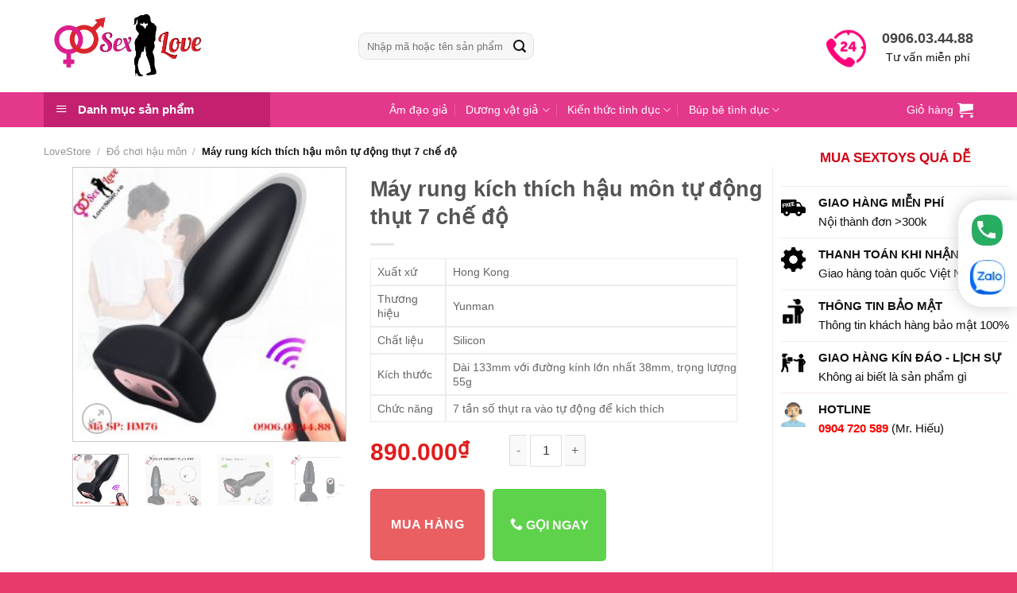

--- FILE ---
content_type: text/html; charset=UTF-8
request_url: https://lovestore.vn/may-rung-kich-thich-hau-mon-tu-dong-thut-7-che-do
body_size: 33583
content:
<!DOCTYPE html>
<!--[if IE 9 ]><html lang="vi" prefix="og: https://ogp.me/ns#" class="ie9 loading-site no-js"> <![endif]-->
<!--[if IE 8 ]><html lang="vi" prefix="og: https://ogp.me/ns#" class="ie8 loading-site no-js"> <![endif]-->
<!--[if (gte IE 9)|!(IE)]><!--><html lang="vi" prefix="og: https://ogp.me/ns#" class="loading-site no-js"> <!--<![endif]--><head><meta charset="UTF-8" /><meta name="viewport" content="width=device-width, initial-scale=1.0, maximum-scale=1.0, user-scalable=no" /><meta name="google-site-verification" content="ghFenEIMLqRrLkTEoAvq_EIaHfN2UAs7Td4m9S1Li9A" /><link rel="profile" href="https://gmpg.org/xfn/11" /><link rel="pingback" href="" /> <script>(function(html){html.className = html.className.replace(/\bno-js\b/,'js')})(document.documentElement);</script> <style>img:is([sizes="auto" i],[sizes^="auto," i]){contain-intrinsic-size:3000px 1500px}</style><meta name="viewport" content="width=device-width, initial-scale=1, maximum-scale=1" /><title>Máy rung kích thích hậu môn tự động thụt 7 chế độ</title><meta name="description" content="Máy rung kích thích hậu môn tự động thụt 7 chế độ sở hữu một trọng lượng đập và đẩy vào bên trong, vỏ ngoài bằng silicon chắc chắn theo 7 nhịp điệu độc đáo"/><meta name="robots" content="index, follow, max-snippet:-1, max-video-preview:-1, max-image-preview:large"/><link rel="canonical" href="https://lovestore.vn/may-rung-kich-thich-hau-mon-tu-dong-thut-7-che-do" /><meta property="og:locale" content="vi_VN" /><meta property="og:type" content="product" /><meta property="og:title" content="Máy rung kích thích hậu môn tự động thụt 7 chế độ" /><meta property="og:description" content="Máy rung kích thích hậu môn tự động thụt 7 chế độ sở hữu một trọng lượng đập và đẩy vào bên trong, vỏ ngoài bằng silicon chắc chắn theo 7 nhịp điệu độc đáo" /><meta property="og:url" content="https://lovestore.vn/may-rung-kich-thich-hau-mon-tu-dong-thut-7-che-do" /><meta property="og:site_name" content="Love Store" /><meta property="og:updated_time" content="2025-04-16T06:40:30+00:00" /><meta property="og:image" content="https://lovestore.vn/wp-content/uploads/2022/06/may-rung-kich-thich-hau-mon-tu-dong-thut-7-che-do.jpg" /><meta property="og:image:secure_url" content="https://lovestore.vn/wp-content/uploads/2022/06/may-rung-kich-thich-hau-mon-tu-dong-thut-7-che-do.jpg" /><meta property="og:image:width" content="650" /><meta property="og:image:height" content="650" /><meta property="og:image:alt" content="Máy rung kích thích hậu môn tự động thụt" /><meta property="og:image:type" content="image/jpeg" /><meta property="product:brand" content="Đồ chơi hậu môn" /><meta property="product:price:amount" content="890000" /><meta property="product:price:currency" content="VND" /><meta property="product:availability" content="instock" /><meta name="twitter:card" content="summary_large_image" /><meta name="twitter:title" content="Máy rung kích thích hậu môn tự động thụt 7 chế độ" /><meta name="twitter:description" content="Máy rung kích thích hậu môn tự động thụt 7 chế độ sở hữu một trọng lượng đập và đẩy vào bên trong, vỏ ngoài bằng silicon chắc chắn theo 7 nhịp điệu độc đáo" /><meta name="twitter:image" content="https://lovestore.vn/wp-content/uploads/2022/06/may-rung-kich-thich-hau-mon-tu-dong-thut-7-che-do.jpg" /><meta name="twitter:label1" content="Price" /><meta name="twitter:data1" content="890.000&#8363;" /><meta name="twitter:label2" content="Availability" /><meta name="twitter:data2" content="In stock" /> <script type="application/ld+json" class="rank-math-schema">{"@context":"https://schema.org","@graph":[{"@type":"Organization","@id":"https://lovestore.vn/#organization","name":"LoveStore","url":"https://lovestore.vn"},{"@type":"WebSite","@id":"https://lovestore.vn/#website","url":"https://lovestore.vn","name":"LoveStore","publisher":{"@id":"https://lovestore.vn/#organization"},"inLanguage":"vi"},{"@type":"ImageObject","@id":"https://lovestore.vn/wp-content/uploads/2022/06/may-rung-kich-thich-hau-mon-tu-dong-thut-7-che-do.jpg","url":"https://lovestore.vn/wp-content/uploads/2022/06/may-rung-kich-thich-hau-mon-tu-dong-thut-7-che-do.jpg","width":"650","height":"650","inLanguage":"vi"},{"@type":"BreadcrumbList","@id":"https://lovestore.vn/may-rung-kich-thich-hau-mon-tu-dong-thut-7-che-do#breadcrumb","itemListElement":[{"@type":"ListItem","position":"1","item":{"@id":"https://lovestore.vn","name":"LoveStore"}},{"@type":"ListItem","position":"2","item":{"@id":"https://lovestore.vn/do-choi-hau-mon","name":"\u0110\u1ed3 ch\u01a1i h\u1eadu m\u00f4n"}},{"@type":"ListItem","position":"3","item":{"@id":"https://lovestore.vn/may-rung-kich-thich-hau-mon-tu-dong-thut-7-che-do","name":"M\u00e1y rung k\u00edch th\u00edch h\u1eadu m\u00f4n t\u1ef1 \u0111\u1ed9ng th\u1ee5t 7 ch\u1ebf \u0111\u1ed9"}}]},{"@type":"ItemPage","@id":"https://lovestore.vn/may-rung-kich-thich-hau-mon-tu-dong-thut-7-che-do#webpage","url":"https://lovestore.vn/may-rung-kich-thich-hau-mon-tu-dong-thut-7-che-do","name":"M\u00e1y rung k\u00edch th\u00edch h\u1eadu m\u00f4n t\u1ef1 \u0111\u1ed9ng th\u1ee5t 7 ch\u1ebf \u0111\u1ed9","datePublished":"2022-06-28T02:57:39+00:00","dateModified":"2025-04-16T06:40:30+00:00","isPartOf":{"@id":"https://lovestore.vn/#website"},"primaryImageOfPage":{"@id":"https://lovestore.vn/wp-content/uploads/2022/06/may-rung-kich-thich-hau-mon-tu-dong-thut-7-che-do.jpg"},"inLanguage":"vi","breadcrumb":{"@id":"https://lovestore.vn/may-rung-kich-thich-hau-mon-tu-dong-thut-7-che-do#breadcrumb"}},{"@type":"Product","brand":{"@type":"Brand","name":"\u0110\u1ed3 ch\u01a1i h\u1eadu m\u00f4n"},"name":"M\u00e1y rung k\u00edch th\u00edch h\u1eadu m\u00f4n t\u1ef1 \u0111\u1ed9ng th\u1ee5t 7 ch\u1ebf \u0111\u1ed9","description":"M\u00e1y rung k\u00edch th\u00edch h\u1eadu m\u00f4n t\u1ef1 \u0111\u1ed9ng th\u1ee5t 7 ch\u1ebf \u0111\u1ed9 s\u1edf h\u1eefu m\u1ed9t tr\u1ecdng l\u01b0\u1ee3ng \u0111\u1eadp v\u00e0 \u0111\u1ea9y v\u00e0o b\u00ean trong, v\u1ecf ngo\u00e0i b\u1eb1ng silicon ch\u1eafc ch\u1eafn theo 7 nh\u1ecbp \u0111i\u1ec7u \u0111\u1ed9c \u0111\u00e1o","sku":"HM76","category":"\u0110\u1ed3 ch\u01a1i h\u1eadu m\u00f4n","mainEntityOfPage":{"@id":"https://lovestore.vn/may-rung-kich-thich-hau-mon-tu-dong-thut-7-che-do#webpage"},"image":[{"@type":"ImageObject","url":"https://lovestore.vn/wp-content/uploads/2022/06/may-rung-kich-thich-hau-mon-tu-dong-thut-7-che-do.jpg","height":"650","width":"650"},{"@type":"ImageObject","url":"https://lovestore.vn/wp-content/uploads/2022/06/may-rung-kich-thich-hau-mon-tu-dong-thut-7-che-do-dieu-khien-tu-xa.jpg","height":"650","width":"650"},{"@type":"ImageObject","url":"https://lovestore.vn/wp-content/uploads/2022/06/chat-lieu-may-rung-kich-thich-hau-mon-tu-dong-tu-dong-day.jpg","height":"650","width":"650"},{"@type":"ImageObject","url":"https://lovestore.vn/wp-content/uploads/2022/06/kich-thuoc-may-rung-kich-thich-hau-mon-tu-dong-thut-7-che-do.jpg","height":"650","width":"650"},{"@type":"ImageObject","url":"https://lovestore.vn/wp-content/uploads/2022/06/cach-su-dung-may-rung-kich-thich-hau-mon-tu-dong-thut-7-che-do.jpg","height":"650","width":"650"},{"@type":"ImageObject","url":"https://lovestore.vn/wp-content/uploads/2022/06/bo-may-rung-kich-thich-hau-mon-tu-dong-thut-7-che-do.jpg","height":"650","width":"650"},{"@type":"ImageObject","url":"https://lovestore.vn/wp-content/uploads/2022/06/chan-sac-may-rung-kich-thich-hau-mon-tu-dong-thut-7-che-do.jpg","height":"650","width":"650"}],"offers":{"@type":"Offer","price":"890000","priceCurrency":"VND","priceValidUntil":"2027-12-31","availability":"https://schema.org/InStock","itemCondition":"NewCondition","url":"https://lovestore.vn/may-rung-kich-thich-hau-mon-tu-dong-thut-7-che-do","seller":{"@type":"Organization","@id":"https://lovestore.vn/","name":"LoveStore","url":"https://lovestore.vn","logo":""}},"@id":"https://lovestore.vn/may-rung-kich-thich-hau-mon-tu-dong-thut-7-che-do#richSnippet"}]}</script> <link rel='dns-prefetch' href='//cdn.jsdelivr.net' /><link rel='preconnect' href='//www.google-analytics.com' /><link rel='prefetch' href='https://lovestore.vn/wp-content/themes/flatsome/assets/js/chunk.countup.js?ver=3.16.2' /><link rel='prefetch' href='https://lovestore.vn/wp-content/themes/flatsome/assets/js/chunk.sticky-sidebar.js?ver=3.16.2' /><link rel='prefetch' href='https://lovestore.vn/wp-content/themes/flatsome/assets/js/chunk.tooltips.js?ver=3.16.2' /><link rel='prefetch' href='https://lovestore.vn/wp-content/themes/flatsome/assets/js/chunk.vendors-popups.js?ver=3.16.2' /><link rel='prefetch' href='https://lovestore.vn/wp-content/themes/flatsome/assets/js/chunk.vendors-slider.js?ver=3.16.2' /><link rel="alternate" type="application/rss+xml" title="Dòng thông tin Love Store &raquo;" href="https://lovestore.vn/feed" /><link rel="alternate" type="application/rss+xml" title="Love Store &raquo; Dòng bình luận" href="https://lovestore.vn/comments/feed" /><link rel="alternate" type="application/rss+xml" title="Love Store &raquo; Máy rung kích thích hậu môn tự động thụt 7 chế độ Dòng bình luận" href="https://lovestore.vn/may-rung-kich-thich-hau-mon-tu-dong-thut-7-che-do/feed" /><link data-optimized="1" rel='stylesheet' id='dashicons-css' href='https://lovestore.vn/wp-content/litespeed/css/142ca31907bcf1ed42b27b7bd1a02025.css?ver=02025' type='text/css' media='all' /><link data-optimized="1" rel='stylesheet' id='menu-icons-extra-css' href='https://lovestore.vn/wp-content/litespeed/css/85fa4e04416a36f07e2fca9842ddc196.css?ver=dc196' type='text/css' media='all' /><style id='classic-theme-styles-inline-css' type='text/css'>/*! This file is auto-generated */
.wp-block-button__link{color:#fff;background-color:#32373c;border-radius:9999px;box-shadow:none;text-decoration:none;padding:calc(.667em + 2px) calc(1.333em + 2px);font-size:1.125em}.wp-block-file__button{background:#32373c;color:#fff;text-decoration:none}</style><link data-optimized="1" rel='stylesheet' id='crp-style-rounded-thumbs-css' href='https://lovestore.vn/wp-content/litespeed/css/727a9060a332d703885fbc4716fd07b3.css?ver=d07b3' type='text/css' media='all' /><style id='crp-style-rounded-thumbs-inline-css' type='text/css'>.crp_related.crp-rounded-thumbs a{width:150px;height:150px;text-decoration:none}.crp_related.crp-rounded-thumbs img{max-width:150px;margin:auto}.crp_related.crp-rounded-thumbs .crp_title{width:100%}</style><link data-optimized="1" rel='stylesheet' id='ot-vertical-menu-css-css' href='https://lovestore.vn/wp-content/litespeed/css/d35cd177ac209ca5e2c8c3f3143b9641.css?ver=b9641' type='text/css' media='all' /><link data-optimized="1" rel='stylesheet' id='related-posts-by-taxonomy-css' href='https://lovestore.vn/wp-content/litespeed/css/88da9b0c03d4a996dbd4c4270530f8f8.css?ver=0f8f8' type='text/css' media='all' /><link data-optimized="1" rel='stylesheet' id='rpt_front_style-css' href='https://lovestore.vn/wp-content/litespeed/css/1ff63b5353393e253cdb4b3e0a5dbc0a.css?ver=dbc0a' type='text/css' media='all' /><link data-optimized="1" rel='stylesheet' id='photoswipe-css' href='https://lovestore.vn/wp-content/litespeed/css/fb77d4e3a474304e4862f458b17c6a24.css?ver=c6a24' type='text/css' media='all' /><link data-optimized="1" rel='stylesheet' id='photoswipe-default-skin-css' href='https://lovestore.vn/wp-content/litespeed/css/095adefda7b0e2d94af7fcd3f0f1a23a.css?ver=1a23a' type='text/css' media='all' /><style id='woocommerce-inline-inline-css' type='text/css'>.woocommerce form .form-row .required{visibility:visible}</style><link data-optimized="1" rel='stylesheet' id='xoo-cp-style-css' href='https://lovestore.vn/wp-content/litespeed/css/2d4a37e896e19dc1078313ad48ec4b13.css?ver=c4b13' type='text/css' media='all' /><style id='xoo-cp-style-inline-css' type='text/css'>td.xoo-cp-pqty{min-width:120px}.xoo-cp-container{max-width:650px}.xcp-btn{background-color:#777;color:#fff;font-size:14px;border-radius:5px;border:1px solid #777}.xcp-btn:hover{color:#fff}td.xoo-cp-pimg{width:20%}table.xoo-cp-pdetails,table.xoo-cp-pdetails tr{border:0!important}table.xoo-cp-pdetails td{border-style:solid;border-width:0;border-color:#ebe9eb}</style><link data-optimized="1" rel='stylesheet' id='ez-toc-css' href='https://lovestore.vn/wp-content/litespeed/css/e1a47e24f270292798f51436c0ba7704.css?ver=a7704' type='text/css' media='all' /><style id='ez-toc-inline-css' type='text/css'>div#ez-toc-container .ez-toc-title{font-size:120%}div#ez-toc-container .ez-toc-title{font-weight:500}div#ez-toc-container ul li{font-size:95%}div#ez-toc-container ul li{font-weight:500}div#ez-toc-container nav ul ul li{font-size:90%}.ez-toc-container-direction{direction:ltr}.ez-toc-counter ul{counter-reset:item}.ez-toc-counter nav ul li a::before{content:counters(item,".",decimal) ". ";display:inline-block;counter-increment:item;flex-grow:0;flex-shrink:0;margin-right:.2em;float:left}.ez-toc-widget-direction{direction:ltr}.ez-toc-widget-container ul{counter-reset:item}.ez-toc-widget-container nav ul li a::before{content:counters(item,".",decimal) ". ";display:inline-block;counter-increment:item;flex-grow:0;flex-shrink:0;margin-right:.2em;float:left}</style><link data-optimized="1" rel='stylesheet' id='woo-viet-provinces-style-css' href='https://lovestore.vn/wp-content/litespeed/css/f9b7b05ae5e35989a3f4c46bfddfc742.css?ver=fc742' type='text/css' media='all' /><link data-optimized="1" rel='stylesheet' id='flatsome-main-css' href='https://lovestore.vn/wp-content/litespeed/css/1a460f221944b6a0afefcc0daf1b959e.css?ver=b959e' type='text/css' media='all' /><style id='flatsome-main-inline-css' type='text/css'>@font-face{font-family:"fl-icons";font-display:block;src:url(https://lovestore.vn/wp-content/themes/flatsome/assets/css/icons/fl-icons.eot?v=3.16.2);src:url(https://lovestore.vn/wp-content/themes/flatsome/assets/css/icons/fl-icons.eot#iefix?v=3.16.2) format("embedded-opentype"),url(https://lovestore.vn/wp-content/themes/flatsome/assets/css/icons/fl-icons.woff2?v=3.16.2) format("woff2"),url(https://lovestore.vn/wp-content/themes/flatsome/assets/css/icons/fl-icons.ttf?v=3.16.2) format("truetype"),url(https://lovestore.vn/wp-content/themes/flatsome/assets/css/icons/fl-icons.woff?v=3.16.2) format("woff"),url(https://lovestore.vn/wp-content/themes/flatsome/assets/css/icons/fl-icons.svg?v=3.16.2#fl-icons) format("svg")}</style><link data-optimized="1" rel='stylesheet' id='flatsome-shop-css' href='https://lovestore.vn/wp-content/litespeed/css/a107ff339035153bcd06bee955558951.css?ver=58951' type='text/css' media='all' /><link data-optimized="1" rel='stylesheet' id='flatsome-style-css' href='https://lovestore.vn/wp-content/litespeed/css/8a04ebd325093814b64a1c80c2b5786e.css?ver=5786e' type='text/css' media='all' /> <script type="text/javascript" src="https://lovestore.vn/wp-includes/js/jquery/jquery.min.js" id="jquery-core-js"></script> <script type="text/javascript" src="https://lovestore.vn/wp-includes/js/jquery/jquery-migrate.min.js" id="jquery-migrate-js"></script> <script type="text/javascript" src="https://lovestore.vn/wp-content/plugins/woocommerce/assets/js/jquery-blockui/jquery.blockUI.min.js" id="jquery-blockui-js" defer="defer" data-wp-strategy="defer"></script> <script type="text/javascript" id="wc-add-to-cart-js-extra">/*  */
var wc_add_to_cart_params = {"ajax_url":"\/wp-admin\/admin-ajax.php","wc_ajax_url":"\/?wc-ajax=%%endpoint%%","i18n_view_cart":"Xem gi\u1ecf h\u00e0ng","cart_url":"https:\/\/lovestore.vn\/cart","is_cart":"","cart_redirect_after_add":"no"};
/*  */</script> <script type="text/javascript" src="https://lovestore.vn/wp-content/plugins/woocommerce/assets/js/frontend/add-to-cart.min.js" id="wc-add-to-cart-js" defer="defer" data-wp-strategy="defer"></script> <script type="text/javascript" src="https://lovestore.vn/wp-content/plugins/woocommerce/assets/js/photoswipe/photoswipe.min.js" id="photoswipe-js" defer="defer" data-wp-strategy="defer"></script> <script type="text/javascript" src="https://lovestore.vn/wp-content/plugins/woocommerce/assets/js/photoswipe/photoswipe-ui-default.min.js" id="photoswipe-ui-default-js" defer="defer" data-wp-strategy="defer"></script> <script type="text/javascript" id="wc-single-product-js-extra">/*  */
var wc_single_product_params = {"i18n_required_rating_text":"Vui l\u00f2ng ch\u1ecdn m\u1ed9t m\u1ee9c \u0111\u00e1nh gi\u00e1","review_rating_required":"yes","flexslider":{"rtl":false,"animation":"slide","smoothHeight":true,"directionNav":false,"controlNav":"thumbnails","slideshow":false,"animationSpeed":500,"animationLoop":false,"allowOneSlide":false},"zoom_enabled":"","zoom_options":[],"photoswipe_enabled":"1","photoswipe_options":{"shareEl":false,"closeOnScroll":false,"history":false,"hideAnimationDuration":0,"showAnimationDuration":0},"flexslider_enabled":""};
/*  */</script> <script type="text/javascript" src="https://lovestore.vn/wp-content/plugins/woocommerce/assets/js/frontend/single-product.min.js" id="wc-single-product-js" defer="defer" data-wp-strategy="defer"></script> <script type="text/javascript" src="https://lovestore.vn/wp-content/plugins/woocommerce/assets/js/js-cookie/js.cookie.min.js" id="js-cookie-js" defer="defer" data-wp-strategy="defer"></script> <script type="text/javascript" id="woocommerce-js-extra">/*  */
var woocommerce_params = {"ajax_url":"\/wp-admin\/admin-ajax.php","wc_ajax_url":"\/?wc-ajax=%%endpoint%%"};
/*  */</script> <script type="text/javascript" src="https://lovestore.vn/wp-content/plugins/woocommerce/assets/js/frontend/woocommerce.min.js" id="woocommerce-js" defer="defer" data-wp-strategy="defer"></script> <script type="text/javascript" id="wc-cart-fragments-js-extra">/*  */
var wc_cart_fragments_params = {"ajax_url":"\/wp-admin\/admin-ajax.php","wc_ajax_url":"\/?wc-ajax=%%endpoint%%","cart_hash_key":"wc_cart_hash_407be3d969db902cba621287044a9df4","fragment_name":"wc_fragments_407be3d969db902cba621287044a9df4","request_timeout":"5000"};
/*  */</script> <script type="text/javascript" src="https://lovestore.vn/wp-content/plugins/woocommerce/assets/js/frontend/cart-fragments.min.js" id="wc-cart-fragments-js" defer="defer" data-wp-strategy="defer"></script> <link rel="https://api.w.org/" href="https://lovestore.vn/wp-json/" /><link rel="alternate" title="JSON" type="application/json" href="https://lovestore.vn/wp-json/wp/v2/product/10716" /><link rel="EditURI" type="application/rsd+xml" title="RSD" href="https://lovestore.vn/xmlrpc.php?rsd" /><link rel='shortlink' href='https://lovestore.vn/?p=10716' /><link rel="alternate" title="oNhúng (JSON)" type="application/json+oembed" href="https://lovestore.vn/wp-json/oembed/1.0/embed?url=https%3A%2F%2Flovestore.vn%2Fmay-rung-kich-thich-hau-mon-tu-dong-thut-7-che-do" /><link rel="alternate" title="oNhúng (XML)" type="text/xml+oembed" href="https://lovestore.vn/wp-json/oembed/1.0/embed?url=https%3A%2F%2Flovestore.vn%2Fmay-rung-kich-thich-hau-mon-tu-dong-thut-7-che-do&#038;format=xml" /> <script>jQuery(document).ready(function() {
jQuery("#pa_kich-co option:nth-child(1)").remove();
});</script> <div class="mobile-hotline"><div class="mobile-hotline-right"><a id="nutzalo" href="https://zalo.me/0904720589" target="blank">Chat zalo</a></div><div class="mobile-hotline-left"><a href="tel:0904720589" target="blank">Gọi điện ngay</a></div></div><style>#related_posts_thumbnails li{border-right:1px solid #ddd;background-color:#fff}#related_posts_thumbnails li:hover{background-color:#eee}.relpost_content{font-size:12px;color:#333}.relpost-block-single{background-color:#fff;border-right:1px solid #ddd;border-left:1px solid #ddd;margin-right:-1px}.relpost-block-single:hover{background-color:#eee}</style><style>.bg{opacity:0;transition:opacity 1s;-webkit-transition:opacity 1s}.bg-loaded{opacity:1}</style><noscript><style>.woocommerce-product-gallery{ opacity: 1 !important; }</style></noscript>
 <script>window.minimalAnalytics =  {
        trackingId: 'G-1EFL9HJM20',
        autoTrack: true,
        defineGlobal: true
    }</script> <script>!function(e,t){if("object"==typeof exports&&"object"==typeof module)module.exports=t();else if("function"==typeof define&&define.amd)define([],t);else{var n=t();for(var o in n)("object"==typeof exports?exports:e)[o]=n[o]}}(this,(()=>(()=>{"use strict";var e={508:(e,t,n)=>{function o(e,t=300,n=0){return(...o)=>(clearTimeout(n),n=setTimeout(e,t,...o))}function i(e=16){return e=e>16?16:e,`${Math.floor(1e16*Math.random())}`.padStart(e,"0").substring(-1,e)}function s(e,t=16){let n=0;for(let t=0;t<e.length;t++)n=(n<<5)-n+e.charCodeAt(t),n&=n;return n=Math.abs(n),`${n}`.padStart(t,"0").substring(-1,t)}function r(){const e=document.body,t=window.pageYOffset||e.scrollTop,{scrollHeight:n,offsetHeight:o,clientHeight:i}=document.documentElement,s=Math.max(e.scrollHeight,n,e.offsetHeight,o,e.clientHeight,i)-window.innerHeight;return Math.floor(100*Math.abs(t/s))}function a(e,t){let n=e;for(;n&&(!(null==n?void 0:n.matches)||!(null==n?void 0:n.matches(t)));)n=null==n?void 0:n.parentNode;return n}function c(e){let t,n,o=!1;try{({hostname:t,pathname:n}=e&&new URL(e)||{})}catch(e){}return t&&(o=t!==window.location.host),{t:o,hostname:t,pathname:n}}n.r(t),n.d(t,{o:()=>u,i:()=>d,u:()=>o,l:()=>m,m:()=>f,g:()=>p,v:()=>s,p:()=>i,h:()=>r,_:()=>g,$:()=>v,S:()=>c,j:()=>a,I:()=>l});const u="clientId",l="sessionId",d="sessionCount";function f(){const{hostname:e,origin:t,pathname:n,search:o}=document.location,i=document.title;return{location:t+n+o,hostname:e,pathname:n,referrer:document.referrer,title:i}}function m(e=u){const t=i(),n=localStorage.getItem(e);return n||(localStorage.setItem(e,t),t)}function g(e=l){const t=i(),n=sessionStorage.getItem(e);return n||(sessionStorage.setItem(e,t),t)}function v(e){const t=localStorage.getItem(u)?void 0:"1",n=sessionStorage.getItem(l)?void 0:"1";let o=sessionStorage.getItem(d)||"1";return e&&(o=function(e=d){let t="1";const n=sessionStorage.getItem(e);return n&&(t=""+(+n+1)),sessionStorage.setItem(e,t),t}()),{firstVisit:t,sessionStart:n,sessionCount:o}}function p(e){return Array.isArray(e)?e.map((e=>e.map((e=>null==e?void 0:e.toString())))):Object.keys(e).map((t=>[t,`${e[t]}`]))}},209:(e,t)=>{Object.defineProperty(t,"M",{value:!0}),t.files=t.k=void 0;t.k={protocolVersion:"v",trackingId:"tid",pageId:"_p",language:"ul",clientId:"cid",firstVisit:"_fv",hitCount:"_s",sessionId:"sid",sessionCount:"sct",sessionEngagement:"seg",sessionStart:"_ss",debug:"_dbg",referrer:"dr",location:"dl",title:"dt",eventName:"en",eventParam:"ep",eventParamNumber:"epn",screenResolution:"sr",enagementTime:"_et"};t.files=["pdf|xlsx?|docx?|txt|rtf|csv|exe|key|pp(s|t|tx)|7z|pkg|rar|gz|zip|avi","mov|mp4|mpe?g|wmv|midi?|mp3|wav|wma"]}},t={};function n(o){var i=t[o];if(void 0!==i)return i.exports;var s=t[o]={exports:{}};return e[o](s,s.exports,n),s.exports}n.d=(e,t)=>{for(var o in t)n.D(t,o)&&!n.D(e,o)&&Object.defineProperty(e,o,{O:!0,get:t[o]})},n.D=(e,t)=>Object.prototype.hasOwnProperty.call(e,t),n.r=e=>{"undefined"!=typeof Symbol&&Symbol.toStringTag&&Object.defineProperty(e,Symbol.toStringTag,{value:"Module"}),Object.defineProperty(e,"M",{value:!0})};var o={};return(()=>{var e=o;Object.defineProperty(e,"M",{value:!0}),e.track=void 0;const t=n(508),i=n(209),s="undefined"!=typeof window,r=s&&window.minimalAnalytics?.defineGlobal,a=s&&window.minimalAnalytics?.autoTrack,c=["q","s","search","query","keyword"];let u,l,d,f=[[Date.now()]],m=!1;const g="page_view",v="scroll",p="click",w="view_search_results",h="user_engagement",y="file_download";function b(e,{type:n,event:o,debug:s}){const{location:r,referrer:a,title:u}=(0,t.m)(),{firstVisit:l,sessionStart:d,sessionCount:f}=(0,t.$)(!m),g=self.screen||{};let v=[[i.k.protocolVersion,"2"],[i.k.trackingId,e],[i.k.pageId,(0,t.p)()],[i.k.language,(navigator.language||"").toLowerCase()],[i.k.clientId,(0,t.l)()],[i.k.firstVisit,l],[i.k.hitCount,"1"],[i.k.sessionId,(0,t._)()],[i.k.sessionCount,f],[i.k.sessionEngagement,"1"],[i.k.sessionStart,d],[i.k.debug,s?"1":""],[i.k.referrer,a],[i.k.location,r],[i.k.title,u],[i.k.screenResolution,`${g.width}x${g.height}`]];return v=v.concat(function({type:e="",event:n}){const o=document.location.search,s=new URLSearchParams(o),r=c.some((e=>new RegExp(`[?|&]${e}=`,"g").test(o)))?w:e,a=c.find((e=>s.get(e)));let u=[[i.k.eventName,r],[`${i.k.eventParam}.search_term`,a||""]];return n&&(u=u.concat((0,t.g)(n))),u}({type:n,event:o})),v=v.filter((([,e])=>e)),new URLSearchParams(v)}function _(){return f.reduce(((e,[t,n=Date.now()])=>e+(n-t)),0).toString()}function $(e,n){const o=(0,t.j)(n.target,"a, button, input[type=submit], input[type=button]"),s=o?.tagName?.toLowerCase(),r="a"===s?"link":s,a=o?.getAttribute("href")||void 0,c=o?.getAttribute("download")||void 0||a,{t:u,hostname:l,pathname:d}=(0,t.S)(c),f="link"===r&&!u,[m]=c?.match(new RegExp(i.files.join("|"),"g"))||[],g=m?y:p,v=`${i.k.eventParam}.${r}`;if(!o||f&&!m)return;let w=[[`${v}_id`,o.id],[`${v}_classes`,o.className],[`${v}_name`,o?.getAttribute("name")?.trim()],[`${v}_text`,o.textContent?.trim()],[`${v}_value`,o?.getAttribute("value")?.trim()],[`${v}_url`,a],[`${v}_domain`,l],[`${i.k.eventParam}.outbound`,`${u}`],[i.k.enagementTime,_()]];m&&(w=w.concat([[`${i.k.eventParam}.file_name`,d||c],[`${i.k.eventParam}.file_extension`,m]])),D(e,{type:g,event:w})}function S(){const e=f.length-1,[,t]=f[e];t||f[e].push(Date.now())}function x(){const e=f.length-1,[,t]=f[e];t&&f.push([Date.now()])}function j(){const e=f.length-1,[,t]=f[e],n=["hidden","visible"].indexOf(document.visibilityState),o=Boolean(n);-1!==n&&(o?t&&f.push([Date.now()]):!t&&f[e].push(Date.now()))}const I=(0,t.u)((e=>{if((0,t.h)()<90)return;const n=[[`${i.k.eventParamNumber}.percent_scrolled`,90]];D(e,{type:v,event:n}),document.removeEventListener("scroll",l)}));function M(e){const t=[[i.k.enagementTime,_()]];D(e,{type:h,event:t})}function k(e){m||(u=$.bind(null,e),l=I.bind(null,e),d=M.bind(null,e),document.addEventListener("visibilitychange",j),document.addEventListener("scroll",l),document.addEventListener("click",u),window.addEventListener("blur",S),window.addEventListener("focus",x),window.addEventListener("beforeunload",d))}function D(...e){const[t,{type:n,event:o,debug:i}]=function(e){const t=window.minimalAnalytics?.trackingId,n="string"==typeof e[0]?e[0]:t,o="object"==typeof e[0]?e[0]:e[1]||{};return[n,{type:g,...o}]}(e);if(!t)return void console.error("GA4: Tracking ID is missing or undefined");const s=b(t,{type:n,event:o,debug:i}),r=window.minimalAnalytics?.analyticsEndpoint||"https://www.google-analytics.com/g/collect";navigator.sendBeacon(`${r}?${s}`),k(t),m=!0}e.track=D,r&&(window.track=D),a&&D()})(),o})()));</script><link rel="icon" href="https://lovestore.vn/wp-content/uploads/2024/04/favicon.jpg" sizes="32x32" /><link rel="icon" href="https://lovestore.vn/wp-content/uploads/2024/04/favicon.jpg" sizes="192x192" /><link rel="apple-touch-icon" href="https://lovestore.vn/wp-content/uploads/2024/04/favicon.jpg" /><meta name="msapplication-TileImage" content="https://lovestore.vn/wp-content/uploads/2024/04/favicon.jpg" /><style id="custom-css" type="text/css">:root{--primary-color:#e4388c}.header-main{height:116px}#logo img{max-height:116px}#logo{width:366px}.header-bottom{min-height:10px}.header-top{min-height:30px}.transparent .header-main{height:30px}.transparent #logo img{max-height:30px}.has-transparent+.page-title:first-of-type,.has-transparent+#main>.page-title,.has-transparent+#main>div>.page-title,.has-transparent+#main .page-header-wrapper:first-of-type .page-title{padding-top:80px}.header.show-on-scroll,.stuck .header-main{height:70px!important}.stuck #logo img{max-height:70px!important}.search-form{width:38%}.header-bg-color{background-color:rgb(255 255 255 / .9)}.header-bottom{background-color:#e4388c}.header-main .nav>li>a{line-height:16px}.stuck .header-main .nav>li>a{line-height:50px}.header-bottom-nav>li>a{line-height:16px}@media (max-width:549px){.header-main{height:70px}#logo img{max-height:70px}}.nav-dropdown{font-size:100%}.header-top{background-color:#e4388c!important}.accordion-title.active,.has-icon-bg .icon .icon-inner,.logo a,.primary.is-underline,.primary.is-link,.badge-outline .badge-inner,.nav-outline>li.active>a,.nav-outline>li.active>a,.cart-icon strong,[data-color='primary'],.is-outline.primary{color:#e4388c}[data-text-color="primary"]{color:#e4388c!important}[data-text-bg="primary"]{background-color:#e4388c}.scroll-to-bullets a,.featured-title,.label-new.menu-item>a:after,.nav-pagination>li>.current,.nav-pagination>li>span:hover,.nav-pagination>li>a:hover,.has-hover:hover .badge-outline .badge-inner,button[type="submit"],.button.wc-forward:not(.checkout):not(.checkout-button),.button.submit-button,.button.primary:not(.is-outline),.featured-table .title,.is-outline:hover,.has-icon:hover .icon-label,.nav-dropdown-bold .nav-column li>a:hover,.nav-dropdown.nav-dropdown-bold>li>a:hover,.nav-dropdown-bold.dark .nav-column li>a:hover,.nav-dropdown.nav-dropdown-bold.dark>li>a:hover,.header-vertical-menu__opener,.is-outline:hover,.tagcloud a:hover,.grid-tools a,input[type='submit']:not(.is-form),.box-badge:hover .box-text,input.button.alt,.nav-box>li>a:hover,.nav-box>li.active>a,.nav-pills>li.active>a,.current-dropdown .cart-icon strong,.cart-icon:hover strong,.nav-line-bottom>li>a:before,.nav-line-grow>li>a:before,.nav-line>li>a:before,.banner,.header-top,.slider-nav-circle .flickity-prev-next-button:hover svg,.slider-nav-circle .flickity-prev-next-button:hover .arrow,.primary.is-outline:hover,.button.primary:not(.is-outline),input[type='submit'].primary,input[type='submit'].primary,input[type='reset'].button,input[type='button'].primary,.badge-inner{background-color:#e4388c}.nav-vertical.nav-tabs>li.active>a,.scroll-to-bullets a.active,.nav-pagination>li>.current,.nav-pagination>li>span:hover,.nav-pagination>li>a:hover,.has-hover:hover .badge-outline .badge-inner,.accordion-title.active,.featured-table,.is-outline:hover,.tagcloud a:hover,blockquote,.has-border,.cart-icon strong:after,.cart-icon strong,.blockUI:before,.processing:before,.loading-spin,.slider-nav-circle .flickity-prev-next-button:hover svg,.slider-nav-circle .flickity-prev-next-button:hover .arrow,.primary.is-outline:hover{border-color:#e4388c}.nav-tabs>li.active>a{border-top-color:#e4388c}.widget_shopping_cart_content .blockUI.blockOverlay:before{border-left-color:#e4388c}.woocommerce-checkout-review-order .blockUI.blockOverlay:before{border-left-color:#e4388c}.slider .flickity-prev-next-button:hover svg,.slider .flickity-prev-next-button:hover .arrow{fill:#e4388c}.primary:focus-visible,.submit-button:focus-visible,button[type="submit"]:focus-visible{outline-color:#e4388c!important}[data-icon-label]:after,.secondary.is-underline:hover,.secondary.is-outline:hover,.icon-label,.button.secondary:not(.is-outline),.button.alt:not(.is-outline),.badge-inner.on-sale,.button.checkout,.single_add_to_cart_button,.current .breadcrumb-step{background-color:#da1f1f}[data-text-bg="secondary"]{background-color:#da1f1f}.secondary.is-underline,.secondary.is-link,.secondary.is-outline,.stars a.active,.star-rating:before,.woocommerce-page .star-rating:before,.star-rating span:before,.color-secondary{color:#da1f1f}[data-text-color="secondary"]{color:#da1f1f!important}.secondary.is-outline:hover{border-color:#da1f1f}.secondary:focus-visible,.alt:focus-visible{outline-color:#da1f1f!important}.header:not(.transparent) .header-nav-main.nav>li>a:hover,.header:not(.transparent) .header-nav-main.nav>li.active>a,.header:not(.transparent) .header-nav-main.nav>li.current>a,.header:not(.transparent) .header-nav-main.nav>li>a.active,.header:not(.transparent) .header-nav-main.nav>li>a.current{color:#e4388c}.header-nav-main.nav-line-bottom>li>a:before,.header-nav-main.nav-line-grow>li>a:before,.header-nav-main.nav-line>li>a:before,.header-nav-main.nav-box>li>a:hover,.header-nav-main.nav-box>li.active>a,.header-nav-main.nav-pills>li>a:hover,.header-nav-main.nav-pills>li.active>a{color:#FFF!important;background-color:#e4388c}.header:not(.transparent) .header-bottom-nav.nav>li>a{color:#fff}.header:not(.transparent) .header-bottom-nav.nav>li>a:hover,.header:not(.transparent) .header-bottom-nav.nav>li.active>a,.header:not(.transparent) .header-bottom-nav.nav>li.current>a,.header:not(.transparent) .header-bottom-nav.nav>li>a.active,.header:not(.transparent) .header-bottom-nav.nav>li>a.current{color:#ddd}.header-bottom-nav.nav-line-bottom>li>a:before,.header-bottom-nav.nav-line-grow>li>a:before,.header-bottom-nav.nav-line>li>a:before,.header-bottom-nav.nav-box>li>a:hover,.header-bottom-nav.nav-box>li.active>a,.header-bottom-nav.nav-pills>li>a:hover,.header-bottom-nav.nav-pills>li.active>a{color:#FFF!important;background-color:#ddd}.widget a{color:#df336c}.widget a:hover{color:}.widget .tagcloud a:hover{border-color:;background-color:}.shop-page-title.featured-title .title-bg{background-image:url(https://lovestore.vn/wp-content/uploads/2022/06/may-rung-kich-thich-hau-mon-tu-dong-thut-7-che-do.jpg)!important}@media screen and (min-width:550px){.products .box-vertical .box-image{min-width:280px!important;width:280px!important}}.footer-2{background-color:#fcfcfc}.absolute-footer,html{background-color:#e83a6b}.page-title-small+main .product-container>.row{padding-top:0}.nav-vertical-fly-out>li+li{border-top-width:1px;border-top-style:solid}.label-new.menu-item>a:after{content:"New"}.label-hot.menu-item>a:after{content:"Hot"}.label-sale.menu-item>a:after{content:"Sale"}.label-popular.menu-item>a:after{content:"Popular"}</style><style type="text/css" id="wp-custom-css">.hotline-fixed{position:fixed;right:0;top:calc(50% - 217px / 2);padding:15px;z-index:99;border-radius:30px 0 0 30px;box-shadow:0 0 20px 0 #ccc;background-color:#fff}.hotline-fixed a{display:block;margin-bottom:16px}.hotline-fixed a img{width:44px;height:44px}.hotline-fixed a:last-child{margin-bottom:0}#ez-toc-container a:visited{color:#444}@media(max-width:600px){.hotline-fixed{display:none}}</style><style id="kirki-inline-styles"></style> <script async src="https://www.googletagmanager.com/gtag/js?id=G-1EFL9HJM20"></script> <script>window.dataLayer = window.dataLayer || [];
  function gtag(){dataLayer.push(arguments);}
  gtag('js', new Date());

  gtag('config', 'G-1EFL9HJM20');</script> </head><body data-rsssl=1 class="wp-singular product-template-default single single-product postid-10716 wp-theme-flatsome wp-child-theme-flatsome-child theme-flatsome ot-vertical-menu ot-menu-show-home woocommerce woocommerce-page woocommerce-no-js lightbox nav-dropdown-has-arrow nav-dropdown-has-shadow nav-dropdown-has-border"><a class="skip-link screen-reader-text" href="#main">Skip to content</a><div id="wrapper"><header id="header" class="header has-sticky sticky-jump"><div class="header-wrapper"><div id="masthead" class="header-main hide-for-sticky"><div class="header-inner flex-row container logo-left medium-logo-center" role="navigation"><div id="logo" class="flex-col logo"><a href="https://lovestore.vn/" title="Love Store - Cửa hàng Sex toys LoveStore" rel="home">
<img data-lazyloaded="1" src="[data-uri]" width="408" height="225" data-src="https://lovestore.vn/wp-content/uploads/2024/04/logo-lovestore-sextoy-shop.png" class="header_logo header-logo" alt="Love Store"/><img data-lazyloaded="1" src="[data-uri]" width="408" height="225" data-src="https://lovestore.vn/wp-content/uploads/2024/04/logo-lovestore-sextoy-shop.png" class="header-logo-dark" alt="Love Store"/></a></div><div class="flex-col show-for-medium flex-left"><ul class="mobile-nav nav nav-left "><li class="nav-icon has-icon">
<a href="#" data-open="#main-menu" data-pos="left" data-bg="main-menu-overlay" data-color="" class="is-small" aria-label="Menu" aria-controls="main-menu" aria-expanded="false"><i class="icon-menu" ></i>
</a></li></ul></div><div class="flex-col hide-for-medium flex-left
flex-grow"><ul class="header-nav header-nav-main nav nav-left  nav-divided nav-size-medium nav-uppercase" ><li class="header-search-form search-form html relative has-icon"><div class="header-search-form-wrapper"><div class="searchform-wrapper ux-search-box relative form-flat is-normal"><form role="search" method="get" class="searchform" action="https://lovestore.vn/"><div class="flex-row relative"><div class="flex-col flex-grow">
<label class="screen-reader-text" for="woocommerce-product-search-field-0">Tìm kiếm:</label>
<input type="search" id="woocommerce-product-search-field-0" class="search-field mb-0" placeholder="Nhập mã hoặc tên sản phẩm" value="" name="s" />
<input type="hidden" name="post_type" value="product" /></div><div class="flex-col">
<button type="submit" value="Tìm kiếm" class="ux-search-submit submit-button secondary button  icon mb-0" aria-label="Submit">
<i class="icon-search" ></i>			</button></div></div><div class="live-search-results text-left z-top"></div></form></div></div></li></ul></div><div class="flex-col hide-for-medium flex-right"><ul class="header-nav header-nav-main nav nav-right  nav-divided nav-size-medium nav-uppercase"><li class="html custom html_topbar_left"><img data-lazyloaded="1" src="[data-uri]" data-src="/wp-content/uploads/2019/02/phone-24h.png" alt="phone 24" style="margin-top: 20px;width: 50px;"><div style="
display: inline-table;
margin-left: 20px;
margin-bottom: 17px;
"><div style="font-size: 18px;font-weight: bold;color: #444;">0906.03.44.88</div><div style="
text-align: center;
">Tư vấn miễn phí</div></div></li></ul></div><div class="flex-col show-for-medium flex-right"><ul class="mobile-nav nav nav-right "><li class="html custom html_topbar_right"><li class="cart-item has-icon"><a href="https://lovestore.vn/cart">
<i class="icon-shopping-cart">
</i>
</a></li></li></ul></div></div><div class="container"><div class="top-divider full-width"></div></div></div><div id="wide-nav" class="header-bottom wide-nav nav-dark flex-has-center"><div class="flex-row container"><div class="flex-col hide-for-medium flex-left"><ul class="nav header-nav header-bottom-nav nav-left  nav-divided nav-size-medium"><div id="mega-menu-wrap"
class="ot-vm-click"><div id="mega-menu-title">
<i class="icon-menu"></i> Danh mục sản phẩm</div><ul id="mega_menu" class="sf-menu sf-vertical"><li id="menu-item-470" class="menu-item menu-item-type-taxonomy menu-item-object-product_cat menu-item-has-children menu-item-470"><a href="https://lovestore.vn/sex-toy-nam">Sex toy nam</a><ul class="sub-menu"><li id="menu-item-3859" class="menu-item menu-item-type-taxonomy menu-item-object-product_cat menu-item-3859"><a href="https://lovestore.vn/am-dao-gia">Âm đạo giả</a></li><li id="menu-item-15324" class="menu-item menu-item-type-taxonomy menu-item-object-product_cat menu-item-15324"><a href="https://lovestore.vn/may-thu-dam-nam">Máy thủ dâm nam</a></li><li id="menu-item-2037" class="menu-item menu-item-type-taxonomy menu-item-object-product_cat menu-item-2037"><a href="https://lovestore.vn/bao-cao-su-don-den">Bao cao su đôn dên</a></li><li id="menu-item-477" class="menu-item menu-item-type-taxonomy menu-item-object-product_cat menu-item-477"><a href="https://lovestore.vn/vong-deo-duong-vat">Vòng đeo dương vật</a></li><li id="menu-item-476" class="menu-item menu-item-type-taxonomy menu-item-object-product_cat menu-item-476"><a href="https://lovestore.vn/may-tap-duong-vat">Máy tập dương vật</a></li><li id="menu-item-478" class="menu-item menu-item-type-taxonomy menu-item-object-product_cat menu-item-478"><a href="https://lovestore.vn/duong-vat-gia-deo-day">Dương vật giả đeo dây</a></li></ul></li><li id="menu-item-479" class="menu-item menu-item-type-taxonomy menu-item-object-product_cat menu-item-has-children menu-item-479"><a href="https://lovestore.vn/sex-toy-nu">Sex toy nữ</a><ul class="sub-menu"><li id="menu-item-2400" class="menu-item menu-item-type-taxonomy menu-item-object-product_cat menu-item-2400"><a href="https://lovestore.vn/duong-vat-gia">Dương vật giả</a></li><li id="menu-item-482" class="menu-item menu-item-type-taxonomy menu-item-object-product_cat menu-item-482"><a href="https://lovestore.vn/may-mat-xa-diem-g">Máy mát xa điểm G</a></li><li id="menu-item-480" class="menu-item menu-item-type-taxonomy menu-item-object-product_cat menu-item-480"><a href="https://lovestore.vn/luoi-liem-am-dao">Lưỡi liếm âm đạo</a></li><li id="menu-item-485" class="menu-item menu-item-type-taxonomy menu-item-object-product_cat menu-item-485"><a href="https://lovestore.vn/chay-rung-tinh-yeu">Chày rung tình yêu</a></li><li id="menu-item-3456" class="menu-item menu-item-type-taxonomy menu-item-object-product_cat menu-item-3456"><a href="https://lovestore.vn/may-rung-deo-ngon-tay">Máy rung đeo ngón tay</a></li><li id="menu-item-483" class="menu-item menu-item-type-taxonomy menu-item-object-product_cat menu-item-483"><a href="https://lovestore.vn/trung-rung">Trứng rung tình yêu</a></li><li id="menu-item-4212" class="menu-item menu-item-type-taxonomy menu-item-object-product_cat menu-item-4212"><a href="https://lovestore.vn/sex-toy-vu-kich-thich-nhu-hoa">sex toy vú kích thích nhũ hoa</a></li></ul></li><li id="menu-item-15859" class="menu-item menu-item-type-taxonomy menu-item-object-product_cat menu-item-15859"><a href="https://lovestore.vn/sex-toy-mini">Sex toy mini</a></li><li id="menu-item-519" class="menu-item menu-item-type-taxonomy menu-item-object-product_cat current-product-ancestor current-menu-parent current-product-parent menu-item-has-children menu-item-519"><a href="https://lovestore.vn/do-choi-hau-mon">Đồ chơi hậu môn</a><ul class="sub-menu"><li id="menu-item-3840" class="menu-item menu-item-type-taxonomy menu-item-object-product_tag menu-item-3840"><a href="https://lovestore.vn/tu-khoa-san-pham/may-rung-hau-mon">Máy rung hậu môn</a></li><li id="menu-item-16251" class="menu-item menu-item-type-taxonomy menu-item-object-product_cat menu-item-16251"><a href="https://lovestore.vn/do-choi-hau-mon-silicone">Đồ chơi hậu môn silicone</a></li><li id="menu-item-3832" class="menu-item menu-item-type-taxonomy menu-item-object-product_tag menu-item-3832"><a href="https://lovestore.vn/tu-khoa-san-pham/do-choi-hau-mon-kim-loai">Đồ chơi hậu môn kim loại</a></li></ul></li><li id="menu-item-4630" class="menu-item menu-item-type-taxonomy menu-item-object-product_cat menu-item-has-children menu-item-4630"><a href="https://lovestore.vn/do-choi-sm">Đồ Chơi SM</a><ul class="sub-menu"><li id="menu-item-4684" class="menu-item menu-item-type-taxonomy menu-item-object-product_tag menu-item-4684"><a href="https://lovestore.vn/tu-khoa-san-pham/kep-num-vu">Kẹp núm vú</a></li><li id="menu-item-5899" class="menu-item menu-item-type-taxonomy menu-item-object-product_tag menu-item-5899"><a href="https://lovestore.vn/tu-khoa-san-pham/mat-na-tinh-duc">Mặt nạ tình dục</a></li><li id="menu-item-7672" class="menu-item menu-item-type-taxonomy menu-item-object-product_tag menu-item-7672"><a href="https://lovestore.vn/tu-khoa-san-pham/bit-mieng-gags">Bịt miệng Gags</a></li><li id="menu-item-7829" class="menu-item menu-item-type-taxonomy menu-item-object-product_tag menu-item-7829"><a href="https://lovestore.vn/tu-khoa-san-pham/vong-co-bondage">Vòng cổ Bondage</a></li><li id="menu-item-7857" class="menu-item menu-item-type-taxonomy menu-item-object-product_tag menu-item-7857"><a href="https://lovestore.vn/tu-khoa-san-pham/cong-tay-tinh-duc">Còng tay tình dục</a></li><li id="menu-item-11022" class="menu-item menu-item-type-taxonomy menu-item-object-product_tag menu-item-11022"><a href="https://lovestore.vn/tu-khoa-san-pham/roi-da-sm">Roi da SM</a></li><li id="menu-item-6919" class="menu-item menu-item-type-taxonomy menu-item-object-product_tag menu-item-6919"><a href="https://lovestore.vn/tu-khoa-san-pham/duoi-cao-cosplay">Đuôi cáo cosplay</a></li><li id="menu-item-518" class="menu-item menu-item-type-taxonomy menu-item-object-product_cat menu-item-518"><a href="https://lovestore.vn/do-lot-goi-cam-cosplay">Đồ lót gợi cảm Cosplay</a></li></ul></li><li id="menu-item-5849" class="menu-item menu-item-type-taxonomy menu-item-object-product_tag menu-item-has-children menu-item-5849"><a href="https://lovestore.vn/tu-khoa-san-pham/sextoy-cho-nguoi-dong-tinh">Sextoy cho người đồng tính</a><ul class="sub-menu"><li id="menu-item-5836" class="menu-item menu-item-type-taxonomy menu-item-object-product_tag menu-item-5836"><a href="https://lovestore.vn/tu-khoa-san-pham/sex-toy-cho-gay">sex toy cho gay</a></li><li id="menu-item-5840" class="menu-item menu-item-type-taxonomy menu-item-object-product_tag menu-item-5840"><a href="https://lovestore.vn/tu-khoa-san-pham/do-choi-tinh-duc-cho-les">đồ chơi tình dục cho les</a></li></ul></li><li id="menu-item-492" class="menu-item menu-item-type-taxonomy menu-item-object-product_cat menu-item-has-children menu-item-492"><a href="https://lovestore.vn/yeu-sinh-ly-xuat-tinh-som">Yếu sinh lý &#8211; xuất tinh sớm</a><ul class="sub-menu"><li id="menu-item-493" class="menu-item menu-item-type-taxonomy menu-item-object-product_cat menu-item-493"><a href="https://lovestore.vn/gel-boi-keo-dai-thoi-gian-quan-he">Gel bôi kéo dài thời gian quan hệ</a></li><li id="menu-item-4118" class="menu-item menu-item-type-taxonomy menu-item-object-product_tag menu-item-4118"><a href="https://lovestore.vn/tu-khoa-san-pham/vong-deo-keo-dai-quan-he">Vòng đeo kéo dài quan hệ</a></li><li id="menu-item-503" class="menu-item menu-item-type-taxonomy menu-item-object-product_cat menu-item-503"><a href="https://lovestore.vn/cuong-duong-nam">Cường dương nam</a></li><li id="menu-item-494" class="menu-item menu-item-type-taxonomy menu-item-object-product_cat menu-item-494"><a href="https://lovestore.vn/chai-xit-keo-dai-thoi-gian-quan-he">Chai xịt kéo dài quan hệ</a></li></ul></li><li id="menu-item-501" class="menu-item menu-item-type-taxonomy menu-item-object-product_cat menu-item-has-children menu-item-501"><a href="https://lovestore.vn/gel-boi-tron">Gel bôi trơn</a><ul class="sub-menu"><li id="menu-item-511" class="menu-item menu-item-type-taxonomy menu-item-object-product_cat menu-item-511"><a href="https://lovestore.vn/gel-boi-tron-tang-khoai-cam">Gel bôi trơn tăng khoái cảm</a></li><li id="menu-item-507" class="menu-item menu-item-type-taxonomy menu-item-object-product_cat menu-item-507"><a href="https://lovestore.vn/gel-boi-tron-hau-mon">Gel bôi trơn hậu môn</a></li><li id="menu-item-2028" class="menu-item menu-item-type-taxonomy menu-item-object-product_cat menu-item-2028"><a href="https://lovestore.vn/gel-boi-tron-durex">Gel bôi trơn Durex</a></li></ul></li><li id="menu-item-513" class="menu-item menu-item-type-taxonomy menu-item-object-product_cat menu-item-has-children menu-item-513"><a href="https://lovestore.vn/mua-bao-cao-su-online-chinh-hang">Bao cao su</a><ul class="sub-menu"><li id="menu-item-2036" class="menu-item menu-item-type-taxonomy menu-item-object-product_cat menu-item-2036"><a href="https://lovestore.vn/bao-cao-su-sieu-mong">Bao cao su siêu mỏng</a></li><li id="menu-item-2034" class="menu-item menu-item-type-taxonomy menu-item-object-product_cat menu-item-2034"><a href="https://lovestore.vn/bao-cao-su-durex">Bao cao su Durex</a></li></ul></li><li id="menu-item-7258" class="menu-item menu-item-type-taxonomy menu-item-object-product_cat menu-item-7258"><a href="https://lovestore.vn/bup-be-tinh-duc">Búp bê tình dục</a></li></ul></div></ul></div><div class="flex-col hide-for-medium flex-center"><ul class="nav header-nav header-bottom-nav nav-center  nav-divided nav-size-medium"><li id="menu-item-2159" class="menu-item menu-item-type-taxonomy menu-item-object-product_cat menu-item-2159 menu-item-design-default"><a href="https://lovestore.vn/am-dao-gia" class="nav-top-link">Âm đạo giả</a></li><li id="menu-item-2397" class="menu-item menu-item-type-taxonomy menu-item-object-product_cat menu-item-has-children menu-item-2397 menu-item-design-default has-dropdown"><a href="https://lovestore.vn/duong-vat-gia" class="nav-top-link" aria-expanded="false" aria-haspopup="menu">Dương vật giả<i class="icon-angle-down" ></i></a><ul class="sub-menu nav-dropdown nav-dropdown-default"><li id="menu-item-5956" class="menu-item menu-item-type-taxonomy menu-item-object-product_tag menu-item-5956"><a href="https://lovestore.vn/tu-khoa-san-pham/duong-vat-gia-giong-that">Dương vật giả giống thật</a></li></ul></li><li id="menu-item-2156" class="menu-item menu-item-type-post_type menu-item-object-page menu-item-has-children menu-item-2156 menu-item-design-default has-dropdown"><a href="https://lovestore.vn/kien-thuc-tinh-duc" class="nav-top-link" aria-expanded="false" aria-haspopup="menu">Kiến thức tình dục<i class="icon-angle-down" ></i></a><ul class="sub-menu nav-dropdown nav-dropdown-default"><li id="menu-item-908" class="menu-item menu-item-type-taxonomy menu-item-object-category menu-item-908"><a href="https://lovestore.vn/huong-dan-cach-su-dung-sextoy">Tư vấn sex toys</a></li><li id="menu-item-2837" class="menu-item menu-item-type-taxonomy menu-item-object-category menu-item-2837"><a href="https://lovestore.vn/tap-luyen-duong-vat">Tập luyện dương vật</a></li><li id="menu-item-2595" class="menu-item menu-item-type-taxonomy menu-item-object-category menu-item-2595"><a href="https://lovestore.vn/tu-van-choi-hau-mon">Tư vấn chơi hậu môn</a></li><li id="menu-item-2161" class="menu-item menu-item-type-taxonomy menu-item-object-category menu-item-2161"><a href="https://lovestore.vn/kinh-nghiem-choi-bdsm">Kinh nghiệm chơi BDSM</a></li><li id="menu-item-1132" class="menu-item menu-item-type-taxonomy menu-item-object-category menu-item-1132"><a href="https://lovestore.vn/tu-the-quan-he-tinh-duc">Tư thế quan hệ tình dục</a></li></ul></li><li id="menu-item-7262" class="menu-item menu-item-type-taxonomy menu-item-object-product_cat menu-item-has-children menu-item-7262 menu-item-design-default has-dropdown"><a href="https://lovestore.vn/bup-be-tinh-duc" class="nav-top-link" aria-expanded="false" aria-haspopup="menu">Búp bê tình dục<i class="icon-angle-down" ></i></a><ul class="sub-menu nav-dropdown nav-dropdown-default"><li id="menu-item-7264" class="menu-item menu-item-type-taxonomy menu-item-object-product_tag menu-item-7264"><a href="https://lovestore.vn/tu-khoa-san-pham/bup-be-tinh-duc-bom-hoi">Búp bê tình dục bơm hơi</a></li><li id="menu-item-7268" class="menu-item menu-item-type-taxonomy menu-item-object-product_tag menu-item-7268"><a href="https://lovestore.vn/tu-khoa-san-pham/bup-be-tinh-duc-anime">Búp bê tình dục Anime</a></li></ul></li></ul></div><div class="flex-col hide-for-medium flex-right flex-grow"><ul class="nav header-nav header-bottom-nav nav-right  nav-divided nav-size-medium"><li class="cart-item has-icon has-dropdown"><a href="https://lovestore.vn/cart" title="Giỏ hàng" class="header-cart-link is-small"><span class="header-cart-title">
Giỏ hàng     </span><i class="icon-shopping-cart"
data-icon-label="0">
</i>
</a><ul class="nav-dropdown nav-dropdown-default"><li class="html widget_shopping_cart"><div class="widget_shopping_cart_content"><p class="woocommerce-mini-cart__empty-message">Chưa có sản phẩm trong giỏ hàng.</p></div></li></ul></li></ul></div><div class="flex-col show-for-medium flex-grow"><ul class="nav header-bottom-nav nav-center mobile-nav  nav-divided nav-size-medium"><li class="header-search-form search-form html relative has-icon"><div class="header-search-form-wrapper"><div class="searchform-wrapper ux-search-box relative form-flat is-normal"><form role="search" method="get" class="searchform" action="https://lovestore.vn/"><div class="flex-row relative"><div class="flex-col flex-grow">
<label class="screen-reader-text" for="woocommerce-product-search-field-1">Tìm kiếm:</label>
<input type="search" id="woocommerce-product-search-field-1" class="search-field mb-0" placeholder="Nhập mã hoặc tên sản phẩm" value="" name="s" />
<input type="hidden" name="post_type" value="product" /></div><div class="flex-col">
<button type="submit" value="Tìm kiếm" class="ux-search-submit submit-button secondary button  icon mb-0" aria-label="Submit">
<i class="icon-search" ></i>			</button></div></div><div class="live-search-results text-left z-top"></div></form></div></div></li></ul></div></div></div><div class="header-bg-container fill"><div class="header-bg-image fill"></div><div class="header-bg-color fill"></div></div></div></header><div class="page-title shop-page-title product-page-title"><div class="page-title-inner flex-row medium-flex-wrap container"><div class="flex-col flex-grow medium-text-center"><div class="is-small"><nav class="rank-math-breadcrumb breadcrumbs uppercase"><p><a href="https://lovestore.vn">LoveStore</a><span class="separator"> / </span><a href="https://lovestore.vn/do-choi-hau-mon">Đồ chơi hậu môn</a><span class="separator"> / </span><span class="last">Máy rung kích thích hậu môn tự động thụt 7 chế độ</span></p></nav></div></div><div class="flex-col medium-text-center"></div></div></div><main id="main" class=""><div class="shop-container"><div class="container"><div class="woocommerce-notices-wrapper"></div></div><div id="product-10716" class="product type-product post-10716 status-publish first instock product_cat-do-choi-hau-mon product_tag-may-rung-hau-mon has-post-thumbnail shipping-taxable purchasable product-type-simple"><div class="row content-row row-divided row-large row-reverse"><div id="product-sidebar" class="col large-3 hide-for-medium shop-sidebar "><aside id="block_widget-5" class="widget block_widget"><p style="text-align: center; color: #d10216; font-size: 17px; margin-top: 20px;"><strong>MUA SEXTOYS QUÁ DỄ</strong></p><div class="is-divider divider clearfix" style="margin-top:8px;margin-bottom:8px;max-width:100%;height:1px;background-color:rgb(247, 234, 234);"></div><div class="icon-box featured-box icon-box-left text-left"  ><div class="icon-box-img" style="width: 31px"><div class="icon"><div class="icon-inner" >
<img data-lazyloaded="1" src="[data-uri]" width="60" height="60" data-src="https://lovestore.vn/wp-content/uploads/2019/02/van-chuyen.png" class="attachment-medium size-medium" alt="" decoding="async" /></div></div></div><div class="icon-box-text last-reset"><p><b>GIAO HÀNG MIỄN PHÍ</b><br />
Nội thành đơn >300k</p></div></div><div class="is-divider divider clearfix" style="margin-top:8px;margin-bottom:8px;max-width:100%;height:1px;background-color:rgb(247, 234, 234);"></div><div class="icon-box featured-box icon-box-left text-left"  ><div class="icon-box-img" style="width: 31px"><div class="icon"><div class="icon-inner" >
<img data-lazyloaded="1" src="[data-uri]" width="60" height="60" data-src="https://lovestore.vn/wp-content/uploads/2019/02/cai-dat.png" class="attachment-medium size-medium" alt="" decoding="async" /></div></div></div><div class="icon-box-text last-reset"><p><b>THANH TOÁN KHI NHẬN HÀNG</b><br />
Giao hàng toàn quốc Việt Nam</p></div></div><div class="is-divider divider clearfix" style="margin-top:8px;margin-bottom:8px;max-width:100%;height:1px;background-color:rgb(247, 234, 234);"></div><div class="icon-box featured-box icon-box-left text-left"  ><div class="icon-box-img" style="width: 31px"><div class="icon"><div class="icon-inner" >
<img data-lazyloaded="1" src="[data-uri]" width="64" height="64" data-src="https://lovestore.vn/wp-content/uploads/2019/02/bao-mat.png" class="attachment-medium size-medium" alt="" decoding="async" /></div></div></div><div class="icon-box-text last-reset"><p><b>THÔNG TIN BẢO MẬT</b><br />
Thông tin khách hàng bảo mật 100%</p></div></div><div class="is-divider divider clearfix" style="margin-top:8px;margin-bottom:8px;max-width:100%;height:1px;background-color:rgb(247, 234, 234);"></div><div class="icon-box featured-box icon-box-left text-left"  ><div class="icon-box-img" style="width: 31px"><div class="icon"><div class="icon-inner" >
<img data-lazyloaded="1" src="[data-uri]" width="60" height="60" data-src="https://lovestore.vn/wp-content/uploads/2019/02/giao-hang.png" class="attachment-medium size-medium" alt="" decoding="async" /></div></div></div><div class="icon-box-text last-reset"><p><b>GIAO HÀNG KÍN ĐÁO - LỊCH SỰ</b><br />
Không ai biết là sản phẩm gì</p></div></div><div class="is-divider divider clearfix" style="margin-top:8px;margin-bottom:8px;max-width:100%;height:1px;background-color:rgb(247, 234, 234);"></div><div class="icon-box featured-box icon-box-left text-left"  ><div class="icon-box-img" style="width: 31px"><div class="icon"><div class="icon-inner" >
<img data-lazyloaded="1" src="[data-uri]" width="64" height="64" data-src="https://lovestore.vn/wp-content/uploads/2019/02/customer-service.png" class="attachment-medium size-medium" alt="" decoding="async" /></div></div></div><div class="icon-box-text last-reset"><p><b>HOTLINE</b><br /><strong style="color: red">0904 720 589</strong> (Mr. Hiếu)</p></div></div></aside></div><div class="col large-9"><div class="product-main"><div class="row"><div class="large-5 col"><div class="product-images relative mb-half has-hover woocommerce-product-gallery woocommerce-product-gallery--with-images woocommerce-product-gallery--columns-4 images" data-columns="4"><div class="badge-container is-larger absolute left top z-1"></div><div class="image-tools absolute top show-on-hover right z-3"></div><figure class="woocommerce-product-gallery__wrapper product-gallery-slider slider slider-nav-small mb-half"
data-flickity-options='{
"cellAlign": "center",
"wrapAround": true,
"autoPlay": false,
"prevNextButtons":true,
"adaptiveHeight": true,
"imagesLoaded": true,
"lazyLoad": 1,
"dragThreshold" : 15,
"pageDots": false,
"rightToLeft": false       }'><div data-thumb="https://lovestore.vn/wp-content/uploads/2022/06/may-rung-kich-thich-hau-mon-tu-dong-thut-7-che-do-100x100.jpg" data-thumb-alt="" class="woocommerce-product-gallery__image slide first"><a href="https://lovestore.vn/wp-content/uploads/2022/06/may-rung-kich-thich-hau-mon-tu-dong-thut-7-che-do.jpg"><img width="280" height="280" src="data:image/svg+xml,%3Csvg%20viewBox%3D%220%200%20650%20650%22%20xmlns%3D%22http%3A%2F%2Fwww.w3.org%2F2000%2Fsvg%22%3E%3C%2Fsvg%3E" class="lazy-load wp-post-image skip-lazy" alt="Máy rung kích thích hậu môn tự động thụt 7 chế độ 1" title="Máy rung kích thích hậu môn tự động thụt 7 chế độ" data-caption="Máy rung kích thích hậu môn tự động thụt 7 chế độ" data-src="https://lovestore.vn/wp-content/uploads/2022/06/may-rung-kich-thich-hau-mon-tu-dong-thut-7-che-do.jpg" data-large_image="https://lovestore.vn/wp-content/uploads/2022/06/may-rung-kich-thich-hau-mon-tu-dong-thut-7-che-do.jpg" data-large_image_width="650" data-large_image_height="650" decoding="async" srcset="" data-srcset="https://lovestore.vn/wp-content/uploads/2022/06/may-rung-kich-thich-hau-mon-tu-dong-thut-7-che-do-280x280.jpg 280w, https://lovestore.vn/wp-content/uploads/2022/06/may-rung-kich-thich-hau-mon-tu-dong-thut-7-che-do-200x200.jpg 200w, https://lovestore.vn/wp-content/uploads/2022/06/may-rung-kich-thich-hau-mon-tu-dong-thut-7-che-do-150x150.jpg 150w, https://lovestore.vn/wp-content/uploads/2022/06/may-rung-kich-thich-hau-mon-tu-dong-thut-7-che-do-100x100.jpg 100w, https://lovestore.vn/wp-content/uploads/2022/06/may-rung-kich-thich-hau-mon-tu-dong-thut-7-che-do.jpg 650w" sizes="(max-width: 280px) 100vw, 280px"></a></div><div data-thumb="https://lovestore.vn/wp-content/uploads/2022/06/may-rung-kich-thich-hau-mon-tu-dong-thut-7-che-do-dieu-khien-tu-xa-100x100.jpg" data-thumb-alt="" class="woocommerce-product-gallery__image slide"><a href="https://lovestore.vn/wp-content/uploads/2022/06/may-rung-kich-thich-hau-mon-tu-dong-thut-7-che-do-dieu-khien-tu-xa.jpg"><img width="280" height="280" src="data:image/svg+xml,%3Csvg%20viewBox%3D%220%200%20650%20650%22%20xmlns%3D%22http%3A%2F%2Fwww.w3.org%2F2000%2Fsvg%22%3E%3C%2Fsvg%3E" class="lazy-load skip-lazy" alt="Máy rung kích thích hậu môn tự động thụt 7 chế độ 2" title="may-rung-kich-thich-hau-mon-tu-dong-thut-7-che-do-dieu-khien-tu-xa" data-caption="Điều khiển từ xa không dây" data-src="https://lovestore.vn/wp-content/uploads/2022/06/may-rung-kich-thich-hau-mon-tu-dong-thut-7-che-do-dieu-khien-tu-xa.jpg" data-large_image="https://lovestore.vn/wp-content/uploads/2022/06/may-rung-kich-thich-hau-mon-tu-dong-thut-7-che-do-dieu-khien-tu-xa.jpg" data-large_image_width="650" data-large_image_height="650" decoding="async" srcset="" data-srcset="https://lovestore.vn/wp-content/uploads/2022/06/may-rung-kich-thich-hau-mon-tu-dong-thut-7-che-do-dieu-khien-tu-xa-280x280.jpg 280w, https://lovestore.vn/wp-content/uploads/2022/06/may-rung-kich-thich-hau-mon-tu-dong-thut-7-che-do-dieu-khien-tu-xa-200x200.jpg 200w, https://lovestore.vn/wp-content/uploads/2022/06/may-rung-kich-thich-hau-mon-tu-dong-thut-7-che-do-dieu-khien-tu-xa-150x150.jpg 150w, https://lovestore.vn/wp-content/uploads/2022/06/may-rung-kich-thich-hau-mon-tu-dong-thut-7-che-do-dieu-khien-tu-xa-100x100.jpg 100w, https://lovestore.vn/wp-content/uploads/2022/06/may-rung-kich-thich-hau-mon-tu-dong-thut-7-che-do-dieu-khien-tu-xa.jpg 650w" sizes="(max-width: 280px) 100vw, 280px"></a></div><div data-thumb="https://lovestore.vn/wp-content/uploads/2022/06/chat-lieu-may-rung-kich-thich-hau-mon-tu-dong-tu-dong-day-100x100.jpg" data-thumb-alt="" class="woocommerce-product-gallery__image slide"><a href="https://lovestore.vn/wp-content/uploads/2022/06/chat-lieu-may-rung-kich-thich-hau-mon-tu-dong-tu-dong-day.jpg"><img width="280" height="280" src="data:image/svg+xml,%3Csvg%20viewBox%3D%220%200%20650%20650%22%20xmlns%3D%22http%3A%2F%2Fwww.w3.org%2F2000%2Fsvg%22%3E%3C%2Fsvg%3E" class="lazy-load skip-lazy" alt="Máy rung kích thích hậu môn tự động thụt 7 chế độ 3" title="chat-lieu-may-rung-kich-thich-hau-mon-tu-dong-tu-dong-day" data-caption="Chất liệu silicon an toàn" data-src="https://lovestore.vn/wp-content/uploads/2022/06/chat-lieu-may-rung-kich-thich-hau-mon-tu-dong-tu-dong-day.jpg" data-large_image="https://lovestore.vn/wp-content/uploads/2022/06/chat-lieu-may-rung-kich-thich-hau-mon-tu-dong-tu-dong-day.jpg" data-large_image_width="650" data-large_image_height="650" decoding="async" srcset="" data-srcset="https://lovestore.vn/wp-content/uploads/2022/06/chat-lieu-may-rung-kich-thich-hau-mon-tu-dong-tu-dong-day-280x280.jpg 280w, https://lovestore.vn/wp-content/uploads/2022/06/chat-lieu-may-rung-kich-thich-hau-mon-tu-dong-tu-dong-day-200x200.jpg 200w, https://lovestore.vn/wp-content/uploads/2022/06/chat-lieu-may-rung-kich-thich-hau-mon-tu-dong-tu-dong-day-150x150.jpg 150w, https://lovestore.vn/wp-content/uploads/2022/06/chat-lieu-may-rung-kich-thich-hau-mon-tu-dong-tu-dong-day-100x100.jpg 100w, https://lovestore.vn/wp-content/uploads/2022/06/chat-lieu-may-rung-kich-thich-hau-mon-tu-dong-tu-dong-day.jpg 650w" sizes="(max-width: 280px) 100vw, 280px"></a></div><div data-thumb="https://lovestore.vn/wp-content/uploads/2022/06/kich-thuoc-may-rung-kich-thich-hau-mon-tu-dong-thut-7-che-do-100x100.jpg" data-thumb-alt="" class="woocommerce-product-gallery__image slide"><a href="https://lovestore.vn/wp-content/uploads/2022/06/kich-thuoc-may-rung-kich-thich-hau-mon-tu-dong-thut-7-che-do.jpg"><img width="280" height="280" src="data:image/svg+xml,%3Csvg%20viewBox%3D%220%200%20650%20650%22%20xmlns%3D%22http%3A%2F%2Fwww.w3.org%2F2000%2Fsvg%22%3E%3C%2Fsvg%3E" class="lazy-load skip-lazy" alt="Máy rung kích thích hậu môn tự động thụt 7 chế độ 4" title="kich-thuoc-may-rung-kich-thich-hau-mon-tu-dong-thut-7-che-do" data-caption="" data-src="https://lovestore.vn/wp-content/uploads/2022/06/kich-thuoc-may-rung-kich-thich-hau-mon-tu-dong-thut-7-che-do.jpg" data-large_image="https://lovestore.vn/wp-content/uploads/2022/06/kich-thuoc-may-rung-kich-thich-hau-mon-tu-dong-thut-7-che-do.jpg" data-large_image_width="650" data-large_image_height="650" decoding="async" srcset="" data-srcset="https://lovestore.vn/wp-content/uploads/2022/06/kich-thuoc-may-rung-kich-thich-hau-mon-tu-dong-thut-7-che-do-280x280.jpg 280w, https://lovestore.vn/wp-content/uploads/2022/06/kich-thuoc-may-rung-kich-thich-hau-mon-tu-dong-thut-7-che-do-200x200.jpg 200w, https://lovestore.vn/wp-content/uploads/2022/06/kich-thuoc-may-rung-kich-thich-hau-mon-tu-dong-thut-7-che-do-150x150.jpg 150w, https://lovestore.vn/wp-content/uploads/2022/06/kich-thuoc-may-rung-kich-thich-hau-mon-tu-dong-thut-7-che-do-100x100.jpg 100w, https://lovestore.vn/wp-content/uploads/2022/06/kich-thuoc-may-rung-kich-thich-hau-mon-tu-dong-thut-7-che-do.jpg 650w" sizes="(max-width: 280px) 100vw, 280px"></a></div><div data-thumb="https://lovestore.vn/wp-content/uploads/2022/06/cach-su-dung-may-rung-kich-thich-hau-mon-tu-dong-thut-7-che-do-100x100.jpg" data-thumb-alt="" class="woocommerce-product-gallery__image slide"><a href="https://lovestore.vn/wp-content/uploads/2022/06/cach-su-dung-may-rung-kich-thich-hau-mon-tu-dong-thut-7-che-do.jpg"><img width="280" height="280" src="data:image/svg+xml,%3Csvg%20viewBox%3D%220%200%20650%20650%22%20xmlns%3D%22http%3A%2F%2Fwww.w3.org%2F2000%2Fsvg%22%3E%3C%2Fsvg%3E" class="lazy-load skip-lazy" alt="Máy rung kích thích hậu môn tự động thụt 7 chế độ 5" title="cach-su-dung-may-rung-kich-thich-hau-mon-tu-dong-thut-7-che-do" data-caption="Cách sử dụng chức năng máy" data-src="https://lovestore.vn/wp-content/uploads/2022/06/cach-su-dung-may-rung-kich-thich-hau-mon-tu-dong-thut-7-che-do.jpg" data-large_image="https://lovestore.vn/wp-content/uploads/2022/06/cach-su-dung-may-rung-kich-thich-hau-mon-tu-dong-thut-7-che-do.jpg" data-large_image_width="650" data-large_image_height="650" decoding="async" srcset="" data-srcset="https://lovestore.vn/wp-content/uploads/2022/06/cach-su-dung-may-rung-kich-thich-hau-mon-tu-dong-thut-7-che-do-280x280.jpg 280w, https://lovestore.vn/wp-content/uploads/2022/06/cach-su-dung-may-rung-kich-thich-hau-mon-tu-dong-thut-7-che-do-200x200.jpg 200w, https://lovestore.vn/wp-content/uploads/2022/06/cach-su-dung-may-rung-kich-thich-hau-mon-tu-dong-thut-7-che-do-150x150.jpg 150w, https://lovestore.vn/wp-content/uploads/2022/06/cach-su-dung-may-rung-kich-thich-hau-mon-tu-dong-thut-7-che-do-100x100.jpg 100w, https://lovestore.vn/wp-content/uploads/2022/06/cach-su-dung-may-rung-kich-thich-hau-mon-tu-dong-thut-7-che-do.jpg 650w" sizes="(max-width: 280px) 100vw, 280px"></a></div><div data-thumb="https://lovestore.vn/wp-content/uploads/2022/06/bo-may-rung-kich-thich-hau-mon-tu-dong-thut-7-che-do-100x100.jpg" data-thumb-alt="" class="woocommerce-product-gallery__image slide"><a href="https://lovestore.vn/wp-content/uploads/2022/06/bo-may-rung-kich-thich-hau-mon-tu-dong-thut-7-che-do.jpg"><img width="280" height="280" src="data:image/svg+xml,%3Csvg%20viewBox%3D%220%200%20650%20650%22%20xmlns%3D%22http%3A%2F%2Fwww.w3.org%2F2000%2Fsvg%22%3E%3C%2Fsvg%3E" class="lazy-load skip-lazy" alt="Máy rung kích thích hậu môn tự động thụt 7 chế độ 6" title="bo-may-rung-kich-thich-hau-mon-tu-dong-thut-7-che-do" data-caption="" data-src="https://lovestore.vn/wp-content/uploads/2022/06/bo-may-rung-kich-thich-hau-mon-tu-dong-thut-7-che-do.jpg" data-large_image="https://lovestore.vn/wp-content/uploads/2022/06/bo-may-rung-kich-thich-hau-mon-tu-dong-thut-7-che-do.jpg" data-large_image_width="650" data-large_image_height="650" decoding="async" srcset="" data-srcset="https://lovestore.vn/wp-content/uploads/2022/06/bo-may-rung-kich-thich-hau-mon-tu-dong-thut-7-che-do-280x280.jpg 280w, https://lovestore.vn/wp-content/uploads/2022/06/bo-may-rung-kich-thich-hau-mon-tu-dong-thut-7-che-do-200x200.jpg 200w, https://lovestore.vn/wp-content/uploads/2022/06/bo-may-rung-kich-thich-hau-mon-tu-dong-thut-7-che-do-150x150.jpg 150w, https://lovestore.vn/wp-content/uploads/2022/06/bo-may-rung-kich-thich-hau-mon-tu-dong-thut-7-che-do-100x100.jpg 100w, https://lovestore.vn/wp-content/uploads/2022/06/bo-may-rung-kich-thich-hau-mon-tu-dong-thut-7-che-do.jpg 650w" sizes="(max-width: 280px) 100vw, 280px"></a></div><div data-thumb="https://lovestore.vn/wp-content/uploads/2022/06/chan-sac-may-rung-kich-thich-hau-mon-tu-dong-thut-7-che-do-100x100.jpg" data-thumb-alt="" class="woocommerce-product-gallery__image slide"><a href="https://lovestore.vn/wp-content/uploads/2022/06/chan-sac-may-rung-kich-thich-hau-mon-tu-dong-thut-7-che-do.jpg"><img width="280" height="280" src="data:image/svg+xml,%3Csvg%20viewBox%3D%220%200%20650%20650%22%20xmlns%3D%22http%3A%2F%2Fwww.w3.org%2F2000%2Fsvg%22%3E%3C%2Fsvg%3E" class="lazy-load skip-lazy" alt="Máy rung kích thích hậu môn tự động thụt 7 chế độ 7" title="chan-sac-may-rung-kich-thich-hau-mon-tu-dong-thut-7-che-do" data-caption="Hết pin sạc lại tiện lợi qua cổng USB từ tính" data-src="https://lovestore.vn/wp-content/uploads/2022/06/chan-sac-may-rung-kich-thich-hau-mon-tu-dong-thut-7-che-do.jpg" data-large_image="https://lovestore.vn/wp-content/uploads/2022/06/chan-sac-may-rung-kich-thich-hau-mon-tu-dong-thut-7-che-do.jpg" data-large_image_width="650" data-large_image_height="650" decoding="async" srcset="" data-srcset="https://lovestore.vn/wp-content/uploads/2022/06/chan-sac-may-rung-kich-thich-hau-mon-tu-dong-thut-7-che-do-280x280.jpg 280w, https://lovestore.vn/wp-content/uploads/2022/06/chan-sac-may-rung-kich-thich-hau-mon-tu-dong-thut-7-che-do-200x200.jpg 200w, https://lovestore.vn/wp-content/uploads/2022/06/chan-sac-may-rung-kich-thich-hau-mon-tu-dong-thut-7-che-do-150x150.jpg 150w, https://lovestore.vn/wp-content/uploads/2022/06/chan-sac-may-rung-kich-thich-hau-mon-tu-dong-thut-7-che-do-100x100.jpg 100w, https://lovestore.vn/wp-content/uploads/2022/06/chan-sac-may-rung-kich-thich-hau-mon-tu-dong-thut-7-che-do.jpg 650w" sizes="(max-width: 280px) 100vw, 280px"></a></div></figure><div class="image-tools absolute bottom left z-3">
<a href="#product-zoom" class="zoom-button button is-outline circle icon tooltip hide-for-small" title="Zoom">
<i class="icon-expand" ></i>    </a></div></div><div class="product-thumbnails thumbnails slider row row-small row-slider slider-nav-small small-columns-4"
data-flickity-options='{
"cellAlign": "left",
"wrapAround": false,
"autoPlay": false,
"prevNextButtons": true,
"asNavFor": ".product-gallery-slider",
"percentPosition": true,
"imagesLoaded": true,
"pageDots": false,
"rightToLeft": false,
"contain": true
}'><div class="col is-nav-selected first">
<a>
<img data-lazyloaded="1" src="[data-uri]" data-src="https://lovestore.vn/wp-content/uploads/2022/06/may-rung-kich-thich-hau-mon-tu-dong-thut-7-che-do-280x280.jpg" alt="" width="280" height="280" class="attachment-woocommerce_thumbnail" />				</a></div><div class="col"><a><img src="data:image/svg+xml,%3Csvg%20viewBox%3D%220%200%20280%20280%22%20xmlns%3D%22http%3A%2F%2Fwww.w3.org%2F2000%2Fsvg%22%3E%3C%2Fsvg%3E" data-src="https://lovestore.vn/wp-content/uploads/2022/06/may-rung-kich-thich-hau-mon-tu-dong-thut-7-che-do-dieu-khien-tu-xa-280x280.jpg" alt="Máy rung kích thích hậu môn tự động thụt 7 chế độ 8" width="280" height="280" class="lazy-load attachment-woocommerce_thumbnail"></a></div><div class="col"><a><img src="data:image/svg+xml,%3Csvg%20viewBox%3D%220%200%20280%20280%22%20xmlns%3D%22http%3A%2F%2Fwww.w3.org%2F2000%2Fsvg%22%3E%3C%2Fsvg%3E" data-src="https://lovestore.vn/wp-content/uploads/2022/06/chat-lieu-may-rung-kich-thich-hau-mon-tu-dong-tu-dong-day-280x280.jpg" alt="Máy rung kích thích hậu môn tự động thụt 7 chế độ 9" width="280" height="280" class="lazy-load attachment-woocommerce_thumbnail"></a></div><div class="col"><a><img src="data:image/svg+xml,%3Csvg%20viewBox%3D%220%200%20280%20280%22%20xmlns%3D%22http%3A%2F%2Fwww.w3.org%2F2000%2Fsvg%22%3E%3C%2Fsvg%3E" data-src="https://lovestore.vn/wp-content/uploads/2022/06/kich-thuoc-may-rung-kich-thich-hau-mon-tu-dong-thut-7-che-do-280x280.jpg" alt="Máy rung kích thích hậu môn tự động thụt 7 chế độ 10" width="280" height="280" class="lazy-load attachment-woocommerce_thumbnail"></a></div><div class="col"><a><img src="data:image/svg+xml,%3Csvg%20viewBox%3D%220%200%20280%20280%22%20xmlns%3D%22http%3A%2F%2Fwww.w3.org%2F2000%2Fsvg%22%3E%3C%2Fsvg%3E" data-src="https://lovestore.vn/wp-content/uploads/2022/06/cach-su-dung-may-rung-kich-thich-hau-mon-tu-dong-thut-7-che-do-280x280.jpg" alt="Máy rung kích thích hậu môn tự động thụt 7 chế độ 11" width="280" height="280" class="lazy-load attachment-woocommerce_thumbnail"></a></div><div class="col"><a><img src="data:image/svg+xml,%3Csvg%20viewBox%3D%220%200%20280%20280%22%20xmlns%3D%22http%3A%2F%2Fwww.w3.org%2F2000%2Fsvg%22%3E%3C%2Fsvg%3E" data-src="https://lovestore.vn/wp-content/uploads/2022/06/bo-may-rung-kich-thich-hau-mon-tu-dong-thut-7-che-do-280x280.jpg" alt="Máy rung kích thích hậu môn tự động thụt 7 chế độ 12" width="280" height="280" class="lazy-load attachment-woocommerce_thumbnail"></a></div><div class="col"><a><img src="data:image/svg+xml,%3Csvg%20viewBox%3D%220%200%20280%20280%22%20xmlns%3D%22http%3A%2F%2Fwww.w3.org%2F2000%2Fsvg%22%3E%3C%2Fsvg%3E" data-src="https://lovestore.vn/wp-content/uploads/2022/06/chan-sac-may-rung-kich-thich-hau-mon-tu-dong-thut-7-che-do-280x280.jpg" alt="Máy rung kích thích hậu môn tự động thụt 7 chế độ 13" width="280" height="280" class="lazy-load attachment-woocommerce_thumbnail"></a></div></div></div><div class="product-info summary entry-summary col col-fit product-summary text-left"><h1 class="product-title product_title entry-title">
Máy rung kích thích hậu môn tự động thụt 7 chế độ</h1><div class="is-divider small"></div><div class="product-short-description"><table style="width: 93.3527%;"><tbody><tr><td style="width: 20.5251%;">Xuất xứ</td><td style="width: 263.565%;">Hong Kong</td></tr><tr><td style="width: 20.5251%;">Thương hiệu</td><td style="width: 263.565%;">Yunman</td></tr><tr><td style="width: 20.5251%;">Chất liệu</td><td style="width: 263.565%;">Silicon</td></tr><tr><td style="width: 20.5251%;">Kích thước</td><td style="width: 263.565%;">Dài 133mm với đường kính lớn nhất 38mm, trọng lượng 55g</td></tr><tr><td style="width: 20.5251%;">Chức năng</td><td style="width: 263.565%;">7 tần số thụt ra vào tự động để kích thích</td></tr></tbody></table></div><div class="price-wrapper"><p class="price product-page-price ">
<span class="woocommerce-Price-amount amount"><bdi>890.000<span class="woocommerce-Price-currencySymbol">&#8363;</span></bdi></span></p></div><form class="cart" action="https://lovestore.vn/may-rung-kich-thich-hau-mon-tu-dong-thut-7-che-do" method="post" enctype='multipart/form-data'><div class="quantity buttons_added">
<input type="button" value="-" class="minus button is-form">				<label class="screen-reader-text" for="quantity_696c0706c8994">Máy rung kích thích hậu môn tự động thụt 7 chế độ số lượng</label>
<input
type="number"
id="quantity_696c0706c8994"
class="input-text qty text"
step="1"
min="1"
max=""
name="quantity"
value="1"
title="SL"
size="4"
placeholder=""
inputmode="numeric" />
<input type="button" value="+" class="plus button is-form"></div>
<button type="submit" name="add-to-cart" value="10716" class="single_add_to_cart_button button alt">Mua hàng</button><a href="tel://0904720589"><div class="product-call"><i class="icon-phone"></i> Gọi ngay</div></a></form><div class="product_meta">
<span class="sku_wrapper">Mã: <span class="sku">HM76</span></span>
<span class="posted_in">Danh mục: <a href="https://lovestore.vn/do-choi-hau-mon" rel="tag">Đồ chơi hậu môn</a></span>
<span class="tagged_as">Thương hiệu: <a href="https://lovestore.vn/tu-khoa-san-pham/may-rung-hau-mon" rel="tag">Máy rung hậu môn</a></span></div></div></div></div><div class="product-footer"><div class="product-page-sections"><div class="product-section"><div class="row"><div class="large-2 col pb-0 mb-0"><h5 class="uppercase mt">Mô tả</h5></div><div class="large-10 col pb-0 mb-0"><div class="panel entry-content"><p><strong>Máy rung kích thích hậu môn tự động thụt 7 chế độ</strong> sở hữu một trọng lượng đập và đẩy vào bên trong, vỏ ngoài bằng silicon chắc chắn theo 7 nhịp điệu độc đáo để mang lại cảm giác kích thích độc đáo. Mỗi kiểu trong số 7 kiểu kích thích đều được điều khiển thuận tiện bằng cả sản phẩm và thông qua điều khiển từ xa không dây đi kèm.</p><figure id="attachment_10846" aria-describedby="caption-attachment-10846" style="width: 650px" class="wp-caption aligncenter"><img decoding="async" class="lazy-load size-full wp-image-10846" src="data:image/svg+xml,%3Csvg%20viewBox%3D%220%200%20650%20650%22%20xmlns%3D%22http%3A%2F%2Fwww.w3.org%2F2000%2Fsvg%22%3E%3C%2Fsvg%3E" data-src="https://lovestore.vn/wp-content/uploads/2022/06/may-rung-kich-thich-hau-mon-tu-dong-thut-7-che-do.jpg" alt="Máy rung kích thích hậu môn tự động thụt 7 chế độ 14" width="650" height="650" srcset="" data-srcset="https://lovestore.vn/wp-content/uploads/2022/06/may-rung-kich-thich-hau-mon-tu-dong-thut-7-che-do.jpg 650w, https://lovestore.vn/wp-content/uploads/2022/06/may-rung-kich-thich-hau-mon-tu-dong-thut-7-che-do-200x200.jpg 200w, https://lovestore.vn/wp-content/uploads/2022/06/may-rung-kich-thich-hau-mon-tu-dong-thut-7-che-do-150x150.jpg 150w, https://lovestore.vn/wp-content/uploads/2022/06/may-rung-kich-thich-hau-mon-tu-dong-thut-7-che-do-280x280.jpg 280w, https://lovestore.vn/wp-content/uploads/2022/06/may-rung-kich-thich-hau-mon-tu-dong-thut-7-che-do-100x100.jpg 100w" sizes="(max-width: 650px) 100vw, 650px" /><figcaption id="caption-attachment-10846" class="wp-caption-text">Máy rung kích thích hậu môn tự động thụt 7 chế độ</figcaption></figure><div id="ez-toc-container" class="ez-toc-v2_0_64 counter-hierarchy ez-toc-counter ez-toc-grey ez-toc-container-direction"><div class="ez-toc-title-container"><p class="ez-toc-title " >Mục lục</p>
<span class="ez-toc-title-toggle"><a href="#" class="ez-toc-pull-right ez-toc-btn ez-toc-btn-xs ez-toc-btn-default ez-toc-toggle" aria-label="Toggle Table of Content"><span class="ez-toc-js-icon-con"><span class=""><span class="eztoc-hide" style="display:none;">Toggle</span><span class="ez-toc-icon-toggle-span"><svg style="fill: #999;color:#999" xmlns="http://www.w3.org/2000/svg" class="list-377408" width="20px" height="20px" viewBox="0 0 24 24" fill="none"><path d="M6 6H4v2h2V6zm14 0H8v2h12V6zM4 11h2v2H4v-2zm16 0H8v2h12v-2zM4 16h2v2H4v-2zm16 0H8v2h12v-2z" fill="currentColor"></path></svg><svg style="fill: #999;color:#999" class="arrow-unsorted-368013" xmlns="http://www.w3.org/2000/svg" width="10px" height="10px" viewBox="0 0 24 24" version="1.2" baseProfile="tiny"><path d="M18.2 9.3l-6.2-6.3-6.2 6.3c-.2.2-.3.4-.3.7s.1.5.3.7c.2.2.4.3.7.3h11c.3 0 .5-.1.7-.3.2-.2.3-.5.3-.7s-.1-.5-.3-.7zM5.8 14.7l6.2 6.3 6.2-6.3c.2-.2.3-.5.3-.7s-.1-.5-.3-.7c-.2-.2-.4-.3-.7-.3h-11c-.3 0-.5.1-.7.3-.2.2-.3.5-.3.7s.1.5.3.7z"/></svg></span></span></span></a></span></div><nav><ul class='ez-toc-list ez-toc-list-level-1 ' ><li class='ez-toc-page-1 ez-toc-heading-level-2'><a class="ez-toc-link ez-toc-heading-1" href="#MAY_RUNG_KICH_THICH_HAU_MON_TU_DONG_THUT_7_CHE_DO" title="MÁY RUNG KÍCH THÍCH HẬU MÔN TỰ ĐỘNG THỤT 7 CHẾ ĐỘ">MÁY RUNG KÍCH THÍCH HẬU MÔN TỰ ĐỘNG THỤT 7 CHẾ ĐỘ</a><ul class='ez-toc-list-level-3' ><li class='ez-toc-heading-level-3'><a class="ez-toc-link ez-toc-heading-2" href="#7_che_do_rung_thut_nhu_ban_tinh_dang_quan_he" title="7 chế độ rung thụt như bạn tình đang quan hệ">7 chế độ rung thụt như bạn tình đang quan hệ</a></li><li class='ez-toc-page-1 ez-toc-heading-level-3'><a class="ez-toc-link ez-toc-heading-3" href="#Dieu_khien_tu_xa_khong_day_thuan_tien_dieu_chinh_che_do" title="Điều khiển từ xa không dây thuận tiện điều chỉnh chế độ">Điều khiển từ xa không dây thuận tiện điều chỉnh chế độ</a></li><li class='ez-toc-page-1 ez-toc-heading-level-3'><a class="ez-toc-link ez-toc-heading-4" href="#Chat_lieu_may_rung_kich_thich_hau_mon_tu_dong_thut_7_che_do" title="Chất liệu máy rung kích thích hậu môn tự động thụt 7 chế độ">Chất liệu máy rung kích thích hậu môn tự động thụt 7 chế độ</a></li><li class='ez-toc-page-1 ez-toc-heading-level-3'><a class="ez-toc-link ez-toc-heading-5" href="#Sac_lai_qua_cong_USB_tu_tinh" title="Sạc lại qua cổng USB từ tính">Sạc lại qua cổng USB từ tính</a></li></ul></li><li class='ez-toc-page-1 ez-toc-heading-level-2'><a class="ez-toc-link ez-toc-heading-6" href="#MAY_RUNG_TU_DONG_THUT_KICH_THICH_HAU_MON" title="MÁY RUNG TỰ ĐỘNG THỤT KÍCH THÍCH HẬU MÔN">MÁY RUNG TỰ ĐỘNG THỤT KÍCH THÍCH HẬU MÔN</a></li><li class='ez-toc-page-1 ez-toc-heading-level-2'><a class="ez-toc-link ez-toc-heading-7" href="#Cach_su_dung_may_rung_kich_thich_hau_mon_tu_dong_thut_7_che_do" title="Cách sử dụng máy rung kích thích hậu môn tự động thụt 7 chế độ">Cách sử dụng máy rung kích thích hậu môn tự động thụt 7 chế độ</a></li></ul></nav></div><h2><span class="ez-toc-section" id="MAY_RUNG_KICH_THICH_HAU_MON_TU_DONG_THUT_7_CHE_DO"></span>MÁY RUNG KÍCH THÍCH HẬU MÔN TỰ ĐỘNG THỤT 7 CHẾ ĐỘ<span class="ez-toc-section-end"></span></h2><p>Một trong những loại đồ chơi hậu môn được nhiều người ưa thích, khuyến khích khám phá khoái cảm qua đường hậu môn cho mọi cấp độ trải nghiệm. Chia sẻ điều khiển từ xa với đối tác của bạn để trải nghiệm cảm giác sung sướng bất ngờ khi ít được mong đợi nhất. Mỗi Máy rung kích thích hậu môn tự động thụt 7 chế độ có kích thước nhỏ gọn để bạn có thể kín đáo đi du lịch cùng người bạn thân mới của mình.</p><figure id="attachment_10847" aria-describedby="caption-attachment-10847" style="width: 650px" class="wp-caption aligncenter"><img decoding="async" class="lazy-load size-full wp-image-10847" src="data:image/svg+xml,%3Csvg%20viewBox%3D%220%200%20650%20737%22%20xmlns%3D%22http%3A%2F%2Fwww.w3.org%2F2000%2Fsvg%22%3E%3C%2Fsvg%3E" data-src="https://lovestore.vn/wp-content/uploads/2022/06/may-rung-kich-thich-hau-mon-tu-dong-tu-dong-day.gif" alt="Máy rung kích thích hậu môn tự động thụt 7 chế độ 15" width="650" height="737"><figcaption id="caption-attachment-10847" class="wp-caption-text">Tự động đẩy ra vào kich thích vùng kín</figcaption></figure><h3><span class="ez-toc-section" id="7_che_do_rung_thut_nhu_ban_tinh_dang_quan_he"></span>7 chế độ rung thụt như bạn tình đang quan hệ<span class="ez-toc-section-end"></span></h3><p>Lỗ nhị của bạn được chèn đầy và sục sôi đáy chậu của bạn với nút thắt hậu môn tiên tiến này. Hãy làm hài lòng tuyến tiền liệt của bạn với Công nghệ Kinetic tiên tiến, đón nhận cảm giác sung sướng đập nhịp nhàng từ trục êm ái này, và thêm chút sung sướng với bộ rung đáy chậu mạnh mẽ, tăng cường độ và thời gian cực khoái của bạn lên một tầm cao mới với 7 chế độ rung thụt như bạn tình đang quan hệ !</p><figure id="attachment_10848" aria-describedby="caption-attachment-10848" style="width: 650px" class="wp-caption aligncenter"><img decoding="async" class="lazy-load size-full wp-image-10848" src="data:image/svg+xml,%3Csvg%20viewBox%3D%220%200%20650%20650%22%20xmlns%3D%22http%3A%2F%2Fwww.w3.org%2F2000%2Fsvg%22%3E%3C%2Fsvg%3E" data-src="https://lovestore.vn/wp-content/uploads/2022/06/7-toc-do-rung-day-may-rung-kich-thich-hau-mon-tu-dong.jpg" alt="Máy rung kích thích hậu môn tự động thụt 7 chế độ 16" width="650" height="650" srcset="" data-srcset="https://lovestore.vn/wp-content/uploads/2022/06/7-toc-do-rung-day-may-rung-kich-thich-hau-mon-tu-dong.jpg 650w, https://lovestore.vn/wp-content/uploads/2022/06/7-toc-do-rung-day-may-rung-kich-thich-hau-mon-tu-dong-200x200.jpg 200w, https://lovestore.vn/wp-content/uploads/2022/06/7-toc-do-rung-day-may-rung-kich-thich-hau-mon-tu-dong-150x150.jpg 150w, https://lovestore.vn/wp-content/uploads/2022/06/7-toc-do-rung-day-may-rung-kich-thich-hau-mon-tu-dong-280x280.jpg 280w, https://lovestore.vn/wp-content/uploads/2022/06/7-toc-do-rung-day-may-rung-kich-thich-hau-mon-tu-dong-100x100.jpg 100w" sizes="(max-width: 650px) 100vw, 650px" /><figcaption id="caption-attachment-10848" class="wp-caption-text">7 tốc độ rung đẩy tự động</figcaption></figure><h3><span class="ez-toc-section" id="Dieu_khien_tu_xa_khong_day_thuan_tien_dieu_chinh_che_do"></span>Điều khiển từ xa không dây thuận tiện điều chỉnh chế độ<span class="ez-toc-section-end"></span></h3><p>Thiết kế công thái học vừa vặn thoải mái giữa hai bên má của bạn, trong khi đầu mút phallic đánh vào tất cả các điểm phù hợp để giúp bạn thoải mái. Phích cắm này chạm sâu với trọng lượng đập bên trong và được điều khiển nhanh chóng bằng bộ điều khiển cơ sở hoặc bộ điều khiển từ xa không dây đi kèm. Hoàn hảo để sử dụng một mình dễ dàng hoặc chơi với một đối tác !</p><figure id="attachment_10849" aria-describedby="caption-attachment-10849" style="width: 650px" class="wp-caption aligncenter"><img decoding="async" class="lazy-load size-full wp-image-10849" src="data:image/svg+xml,%3Csvg%20viewBox%3D%220%200%20650%20650%22%20xmlns%3D%22http%3A%2F%2Fwww.w3.org%2F2000%2Fsvg%22%3E%3C%2Fsvg%3E" data-src="https://lovestore.vn/wp-content/uploads/2022/06/may-rung-kich-thich-hau-mon-tu-dong-thut-7-che-do-dieu-khien-tu-xa.jpg" alt="Máy rung kích thích hậu môn tự động thụt 7 chế độ 17" width="650" height="650" srcset="" data-srcset="https://lovestore.vn/wp-content/uploads/2022/06/may-rung-kich-thich-hau-mon-tu-dong-thut-7-che-do-dieu-khien-tu-xa.jpg 650w, https://lovestore.vn/wp-content/uploads/2022/06/may-rung-kich-thich-hau-mon-tu-dong-thut-7-che-do-dieu-khien-tu-xa-200x200.jpg 200w, https://lovestore.vn/wp-content/uploads/2022/06/may-rung-kich-thich-hau-mon-tu-dong-thut-7-che-do-dieu-khien-tu-xa-150x150.jpg 150w, https://lovestore.vn/wp-content/uploads/2022/06/may-rung-kich-thich-hau-mon-tu-dong-thut-7-che-do-dieu-khien-tu-xa-280x280.jpg 280w, https://lovestore.vn/wp-content/uploads/2022/06/may-rung-kich-thich-hau-mon-tu-dong-thut-7-che-do-dieu-khien-tu-xa-100x100.jpg 100w" sizes="(max-width: 650px) 100vw, 650px" /><figcaption id="caption-attachment-10849" class="wp-caption-text">Điều khiển từ xa không dây</figcaption></figure><h3><span class="ez-toc-section" id="Chat_lieu_may_rung_kich_thich_hau_mon_tu_dong_thut_7_che_do"></span>Chất liệu máy rung kích thích hậu môn tự động thụt 7 chế độ<span class="ez-toc-section-end"></span></h3><p>Chất liệu máy rung kích thích hậu môn tự động thụt 7 chế độ được làm bằng silicone không chứa phthalate cao cấp để chơi chiến lợi phẩm an toàn cho cơ thể. Với thiết kế thông minh hoàn toàn chống nước giúp bạn có thể sử dụng được mọi nơi bạn muốn, bạn có thể sử dụng dươi vòi sen của phòng tắm nhà bạn để trải nghiệm.</p><figure id="attachment_10850" aria-describedby="caption-attachment-10850" style="width: 650px" class="wp-caption aligncenter"><img decoding="async" class="lazy-load size-full wp-image-10850" src="data:image/svg+xml,%3Csvg%20viewBox%3D%220%200%20650%20650%22%20xmlns%3D%22http%3A%2F%2Fwww.w3.org%2F2000%2Fsvg%22%3E%3C%2Fsvg%3E" data-src="https://lovestore.vn/wp-content/uploads/2022/06/chat-lieu-may-rung-kich-thich-hau-mon-tu-dong-tu-dong-day.jpg" alt="Máy rung kích thích hậu môn tự động thụt 7 chế độ 18" width="650" height="650" srcset="" data-srcset="https://lovestore.vn/wp-content/uploads/2022/06/chat-lieu-may-rung-kich-thich-hau-mon-tu-dong-tu-dong-day.jpg 650w, https://lovestore.vn/wp-content/uploads/2022/06/chat-lieu-may-rung-kich-thich-hau-mon-tu-dong-tu-dong-day-200x200.jpg 200w, https://lovestore.vn/wp-content/uploads/2022/06/chat-lieu-may-rung-kich-thich-hau-mon-tu-dong-tu-dong-day-150x150.jpg 150w, https://lovestore.vn/wp-content/uploads/2022/06/chat-lieu-may-rung-kich-thich-hau-mon-tu-dong-tu-dong-day-280x280.jpg 280w, https://lovestore.vn/wp-content/uploads/2022/06/chat-lieu-may-rung-kich-thich-hau-mon-tu-dong-tu-dong-day-100x100.jpg 100w" sizes="(max-width: 650px) 100vw, 650px" /><figcaption id="caption-attachment-10850" class="wp-caption-text">Chất liệu silicon an toàn</figcaption></figure><h3><span class="ez-toc-section" id="Sac_lai_qua_cong_USB_tu_tinh"></span>Sạc lại qua cổng USB từ tính<span class="ez-toc-section-end"></span></h3><p>Máy rung kích thích hậu môn tự động thụt sử dụng nguồn cấp là pin lithium, hết pin bạn sạc lại qua cổng USB từ tính kết nối tới cục sạc điện thoại, cục sạc dự phòng hay đơn giản là chiếc máy tính cá nhân của bạn trong khi đang làm việc. Với kích thước nhỏ gọn dễ mang theo bên người giúp bạn có những chuyến đi công tác xa nhà hay những chuyến du lịch đầy thú vị.</p><figure id="attachment_10851" aria-describedby="caption-attachment-10851" style="width: 650px" class="wp-caption aligncenter"><img decoding="async" class="lazy-load size-full wp-image-10851" src="data:image/svg+xml,%3Csvg%20viewBox%3D%220%200%20650%20650%22%20xmlns%3D%22http%3A%2F%2Fwww.w3.org%2F2000%2Fsvg%22%3E%3C%2Fsvg%3E" data-src="https://lovestore.vn/wp-content/uploads/2022/06/chan-sac-may-rung-kich-thich-hau-mon-tu-dong-thut-7-che-do.jpg" alt="Máy rung kích thích hậu môn tự động thụt 7 chế độ 19" width="650" height="650" srcset="" data-srcset="https://lovestore.vn/wp-content/uploads/2022/06/chan-sac-may-rung-kich-thich-hau-mon-tu-dong-thut-7-che-do.jpg 650w, https://lovestore.vn/wp-content/uploads/2022/06/chan-sac-may-rung-kich-thich-hau-mon-tu-dong-thut-7-che-do-200x200.jpg 200w, https://lovestore.vn/wp-content/uploads/2022/06/chan-sac-may-rung-kich-thich-hau-mon-tu-dong-thut-7-che-do-150x150.jpg 150w, https://lovestore.vn/wp-content/uploads/2022/06/chan-sac-may-rung-kich-thich-hau-mon-tu-dong-thut-7-che-do-280x280.jpg 280w, https://lovestore.vn/wp-content/uploads/2022/06/chan-sac-may-rung-kich-thich-hau-mon-tu-dong-thut-7-che-do-100x100.jpg 100w" sizes="(max-width: 650px) 100vw, 650px" /><figcaption id="caption-attachment-10851" class="wp-caption-text">Hết pin sạc lại tiện lợi qua cổng USB từ tính</figcaption></figure><h2><span class="ez-toc-section" id="MAY_RUNG_TU_DONG_THUT_KICH_THICH_HAU_MON"></span>MÁY RUNG TỰ ĐỘNG THỤT KÍCH THÍCH HẬU MÔN<span class="ez-toc-section-end"></span></h2><p>Máy rung tự động thụt kích thích hậu môn với một nam châm trong lõi của nút hậu môn, tạo ra lực từ tính giúp máy tạo ra lực đẩy kết hợp với chức năng rung. Khi hoạt động nam châm đập vào bức tường bên ngoài với các tần số khác nhau để khám phá những bí ẩn sâu hơn trong hậu môn của bạn.</p><figure id="attachment_10852" aria-describedby="caption-attachment-10852" style="width: 650px" class="wp-caption aligncenter"><img decoding="async" class="lazy-load size-full wp-image-10852" src="data:image/svg+xml,%3Csvg%20viewBox%3D%220%200%20650%20984%22%20xmlns%3D%22http%3A%2F%2Fwww.w3.org%2F2000%2Fsvg%22%3E%3C%2Fsvg%3E" data-src="https://lovestore.vn/wp-content/uploads/2022/06/may-rung-tu-dong-thut-kich-thich-hau-mon.gif" alt="Máy rung kích thích hậu môn tự động thụt 7 chế độ 20" width="650" height="984"><figcaption id="caption-attachment-10852" class="wp-caption-text">Máy rung tự động thụt kích thích hậu môn</figcaption></figure><table><tbody><tr><td style="width: 105px;">Tính năng chính</td><td style="width: 714px;">Máy rung kích thích hậu môn, âm đạo cho nam nữ sử dụng tìm kiếm khoái cảm độc đáo</td></tr><tr><td style="width: 105px;">Chất liệu</td><td style="width: 714px;">Silicon an toàn cho cơ thể hay vùng kín ngưới sử dụng</td></tr><tr><td style="width: 105px;">Động cơ</td><td style="width: 714px;">Hoạt động mạnh mẽ với 7 tần số mạnh nhẹ khác nhau.</td></tr><tr><td style="width: 105px;">Kích thước</td><td style="width: 714px;">Dài 133mm với đường kính lớn nhất 38mm, đế an toàn 61mm.</td></tr><tr><td style="width: 105px;">Màu sắc</td><td style="width: 714px;">Đen bóng đúng như hình minh họa</td></tr><tr><td style="width: 105px;">Điều khiển</td><td style="width: 714px;">Sử dụng trực tiếp trên đế máy hoặc qua bộ điều khiển từ xa không dây</td></tr><tr><td style="width: 105px;">Nguồn cấp</td><td style="width: 714px;">Pin Lithium cao cấp có thể sạc lại qua cổng USB từ tính, thời gian sạc 1,5-2h. Khi sạc đèn nháy báo</td></tr><tr><td style="width: 105px;">Sử dụng</td><td style="width: 714px;">Khi pin sạc đầy sử dụng 50-60 phút tùy vào chế độ bạn chơi.</td></tr><tr><td style="width: 105px;">Chống nước</td><td style="width: 714px;">Hoàn toàn chống nước, bạn có thể sử dụng mọi nơi bạn thích kể cả trong bồn tắm của nhà bạn.</td></tr><tr><td style="width: 105px;">Tiếng ồn</td><td style="width: 714px;">&lt;40 dB</td></tr><tr><td style="width: 105px;">Loại sản phẩm</td><td style="width: 714px;"><a href="https://lovestore.vn/may-rung-hau-mon" target="_blank" rel="noopener">Máy rung hậu môn</a> tự động thụt cho cảm giác như đang được quan hệ</td></tr><tr><td style="width: 105px;">Hãng sản xuất</td><td style="width: 714px;">YUNMAN</td></tr><tr><td style="width: 105px;">Nhập khẩu</td><td style="width: 714px;">Hong Kong</td></tr><tr><td style="width: 105px;">Hộp bao gồm</td><td style="width: 714px;">Máy rung kích thích hậu môn tự động thụt 7 chế độ + cáp sạc lại pin</td></tr><tr><td style="width: 105px;">Giá bán</td><td style="width: 714px;">930.000</td></tr></tbody></table><p><img decoding="async" class="lazy-load size-full wp-image-10853 aligncenter" src="data:image/svg+xml,%3Csvg%20viewBox%3D%220%200%20650%20650%22%20xmlns%3D%22http%3A%2F%2Fwww.w3.org%2F2000%2Fsvg%22%3E%3C%2Fsvg%3E" data-src="https://lovestore.vn/wp-content/uploads/2022/06/kich-thuoc-may-rung-kich-thich-hau-mon-tu-dong-thut-7-che-do.jpg" alt="Máy rung kích thích hậu môn tự động thụt 7 chế độ 21" width="650" height="650" srcset="" data-srcset="https://lovestore.vn/wp-content/uploads/2022/06/kich-thuoc-may-rung-kich-thich-hau-mon-tu-dong-thut-7-che-do.jpg 650w, https://lovestore.vn/wp-content/uploads/2022/06/kich-thuoc-may-rung-kich-thich-hau-mon-tu-dong-thut-7-che-do-200x200.jpg 200w, https://lovestore.vn/wp-content/uploads/2022/06/kich-thuoc-may-rung-kich-thich-hau-mon-tu-dong-thut-7-che-do-150x150.jpg 150w, https://lovestore.vn/wp-content/uploads/2022/06/kich-thuoc-may-rung-kich-thich-hau-mon-tu-dong-thut-7-che-do-280x280.jpg 280w, https://lovestore.vn/wp-content/uploads/2022/06/kich-thuoc-may-rung-kich-thich-hau-mon-tu-dong-thut-7-che-do-100x100.jpg 100w" sizes="(max-width: 650px) 100vw, 650px" /></p><p>Xem thêm các loại máy rung kích thích hậu môn của LoveStore tại đây: <a title="Máy rung hậu môn" href="https://lovestore.vn/may-rung-hau-mon" target="_blank" rel="noopener noreferrer">https://lovestore.vn/may-rung-hau-mon</a></p><p><img decoding="async" class="lazy-load size-full wp-image-10856 aligncenter" src="data:image/svg+xml,%3Csvg%20viewBox%3D%220%200%20650%20650%22%20xmlns%3D%22http%3A%2F%2Fwww.w3.org%2F2000%2Fsvg%22%3E%3C%2Fsvg%3E" data-src="https://lovestore.vn/wp-content/uploads/2022/06/may-rung-kich-thich-hau-mon-tu-dong-thut-7-che-do-dung-cho-hau-mon-hay-am-dao.jpg" alt="Máy rung kích thích hậu môn tự động thụt 7 chế độ 22" width="650" height="650" srcset="" data-srcset="https://lovestore.vn/wp-content/uploads/2022/06/may-rung-kich-thich-hau-mon-tu-dong-thut-7-che-do-dung-cho-hau-mon-hay-am-dao.jpg 650w, https://lovestore.vn/wp-content/uploads/2022/06/may-rung-kich-thich-hau-mon-tu-dong-thut-7-che-do-dung-cho-hau-mon-hay-am-dao-200x200.jpg 200w, https://lovestore.vn/wp-content/uploads/2022/06/may-rung-kich-thich-hau-mon-tu-dong-thut-7-che-do-dung-cho-hau-mon-hay-am-dao-150x150.jpg 150w, https://lovestore.vn/wp-content/uploads/2022/06/may-rung-kich-thich-hau-mon-tu-dong-thut-7-che-do-dung-cho-hau-mon-hay-am-dao-280x280.jpg 280w, https://lovestore.vn/wp-content/uploads/2022/06/may-rung-kich-thich-hau-mon-tu-dong-thut-7-che-do-dung-cho-hau-mon-hay-am-dao-100x100.jpg 100w" sizes="(max-width: 650px) 100vw, 650px" /></p><h2><span class="ez-toc-section" id="Cach_su_dung_may_rung_kich_thich_hau_mon_tu_dong_thut_7_che_do"></span><span id="Cach_su_dung_chuoi_hat_hau_mon_rung_sieu_manh_kich_thich_hau_mon_am_dao"><span id="Cach_su_dung_Sextoy_2_dau_tu_dong_thut_ket_hop_mut_thoi_tao_cuc_khoai_cho_nu"><span id="Cach_su_dung_do_choi_tinh_duc_2_dau_to_nho_tang_gap_doi_kich_thich"><span id="Cach_su_dung_dung_cu_ho_tro_tinh_duc_2_dau_mut_liem_cho_nu"><span id="Cach_su_dung_bong_tap_vung_kin_rung_10_che_do_Omysky">Cách sử dụng máy rung kích thích hậu môn tự động thụt 7 chế độ</span></span></span></span></span><span id="Cach_tat_bat_chuc_nang_rung"></span><span class="ez-toc-section-end"></span></h2><p>Tăng khoái cảm với nhiều chất bôi trơn gốc nước yêu thích của bạn, nhưng tránh sử dụng với chất bôi trơn silicon để kéo dài tuổi thọ của máy rung kích thích hậu môn tự động thụt 7 chế độ mới của bạn.</p><figure id="attachment_10854" aria-describedby="caption-attachment-10854" style="width: 650px" class="wp-caption aligncenter"><img decoding="async" class="lazy-load size-full wp-image-10854" src="data:image/svg+xml,%3Csvg%20viewBox%3D%220%200%20650%20650%22%20xmlns%3D%22http%3A%2F%2Fwww.w3.org%2F2000%2Fsvg%22%3E%3C%2Fsvg%3E" data-src="https://lovestore.vn/wp-content/uploads/2022/06/cach-su-dung-may-rung-kich-thich-hau-mon-tu-dong-thut-7-che-do.jpg" alt="Máy rung kích thích hậu môn tự động thụt 7 chế độ 23" width="650" height="650" srcset="" data-srcset="https://lovestore.vn/wp-content/uploads/2022/06/cach-su-dung-may-rung-kich-thich-hau-mon-tu-dong-thut-7-che-do.jpg 650w, https://lovestore.vn/wp-content/uploads/2022/06/cach-su-dung-may-rung-kich-thich-hau-mon-tu-dong-thut-7-che-do-200x200.jpg 200w, https://lovestore.vn/wp-content/uploads/2022/06/cach-su-dung-may-rung-kich-thich-hau-mon-tu-dong-thut-7-che-do-150x150.jpg 150w, https://lovestore.vn/wp-content/uploads/2022/06/cach-su-dung-may-rung-kich-thich-hau-mon-tu-dong-thut-7-che-do-280x280.jpg 280w, https://lovestore.vn/wp-content/uploads/2022/06/cach-su-dung-may-rung-kich-thich-hau-mon-tu-dong-thut-7-che-do-100x100.jpg 100w" sizes="(max-width: 650px) 100vw, 650px" /><figcaption id="caption-attachment-10854" class="wp-caption-text">Cách sử dụng chức năng máy</figcaption></figure><p>Nút nguồn và điều khiển đều duy nhất 1 nút tại bộ điêu khiển từ xa và đáy của sản phẩm</p><ul><li>Nhấn giữ để bật nguồn, khi nguồn bật nhấn thêm để thay đổi tốc độ rung đẩy của máy</li><li>Khi bật nguồn máy, bạn nhấn bật nguồn bộ điều khiển để điều chỉnh chế độ của máy.</li></ul><p><img decoding="async" class="lazy-load size-full wp-image-10855 aligncenter" src="data:image/svg+xml,%3Csvg%20viewBox%3D%220%200%20650%20650%22%20xmlns%3D%22http%3A%2F%2Fwww.w3.org%2F2000%2Fsvg%22%3E%3C%2Fsvg%3E" data-src="https://lovestore.vn/wp-content/uploads/2022/06/bo-may-rung-kich-thich-hau-mon-tu-dong-thut-7-che-do.jpg" alt="Máy rung kích thích hậu môn tự động thụt 7 chế độ 24" width="650" height="650" srcset="" data-srcset="https://lovestore.vn/wp-content/uploads/2022/06/bo-may-rung-kich-thich-hau-mon-tu-dong-thut-7-che-do.jpg 650w, https://lovestore.vn/wp-content/uploads/2022/06/bo-may-rung-kich-thich-hau-mon-tu-dong-thut-7-che-do-200x200.jpg 200w, https://lovestore.vn/wp-content/uploads/2022/06/bo-may-rung-kich-thich-hau-mon-tu-dong-thut-7-che-do-150x150.jpg 150w, https://lovestore.vn/wp-content/uploads/2022/06/bo-may-rung-kich-thich-hau-mon-tu-dong-thut-7-che-do-280x280.jpg 280w, https://lovestore.vn/wp-content/uploads/2022/06/bo-may-rung-kich-thich-hau-mon-tu-dong-thut-7-che-do-100x100.jpg 100w" sizes="(max-width: 650px) 100vw, 650px" /></p><p>sau khi sử dụng xong máy rung hậu môn tác động từ tính cho nam, nữ bạn vệ sinh làm sạch bằng nước. Sau đó lau khô bằng khăn sạch rồi mang đi bảo quản nơi khô thoáng để lần sau sử dụng tiếp.</p><p><span id="more-10716"></span></p><p>Xem thêm các loại <a title="đồ chơi hậu môn" href="https://lovestore.vn/do-choi-hau-mon" target="_blank" rel="noopener">đồ chơi hậu môn</a> khác.</p><p><a href="https://lovestore.vn/">Shop sex toy</a> LoveStore bán tất cả các loại đồ chơi tình dục trên toàn quốc Việt Nam !<br />
Địa chỉ 1: Số 3, Ngách 35, Ngõ 58 Nguyễn Khánh Toàn, Quan Hoa, Cầu Giấy, Hà Nội.<br />
Địa chỉ 2: Số 23 Nguyễn Công Hoan, Giảng Võ, Quận Ba Đình, Hà Nội.<br />
Bản đồ đường đi đến shop xem <a href="https://www.google.com/maps/place/35+58,+Quan+Hoa,+C%E1%BA%A7u+Gi%E1%BA%A5y,+H%C3%A0+N%E1%BB%99i,+Vi%E1%BB%87t+Nam/@21.0375188,105.8009456,17z/data=!3m1!4b1!4m6!3m5!1s0x3135ab3fb1a72349:0xb24884132a04a389!8m2!3d21.0375138!4d105.8035205!16s%2Fg%2F11hzb29000?hl=vi-VN&amp;entry=ttu" target="_blank" rel="noopener">tại đây<br />
</a>Điện thoại: 0906.03.44.88<br />
Vui lòng liên hệ trước khi bạn tới shop để tiện đón tiếp.</p><div class="related-post clearfix"><p>
Bài viết liên quan</p><ul class="lcp_catlist" id="lcp_instance_0"></ul></div></div></div></div></div><div class="product-section"><div class="row"><div class="large-2 col pb-0 mb-0"><h5 class="uppercase mt">Đánh giá (0)</h5></div><div class="large-10 col pb-0 mb-0"><div class="panel entry-content"><div id="reviews" class="woocommerce-Reviews row"><div id="comments" class="col large-12"><h3 class="woocommerce-Reviews-title normal">
Đánh giá</h3><p class="woocommerce-noreviews">Chưa có đánh giá nào.</p></div><div id="review_form_wrapper" class="large-12 col"><div id="review_form" class="col-inner"><div class="review-form-inner has-border"><div id="respond" class="comment-respond"><h3 id="reply-title" class="comment-reply-title">Hãy là người đầu tiên nhận xét &ldquo;Máy rung kích thích hậu môn tự động thụt 7 chế độ&rdquo; <small><a rel="nofollow" id="cancel-comment-reply-link" href="/may-rung-kich-thich-hau-mon-tu-dong-thut-7-che-do#respond" style="display:none;">Hủy</a></small></h3><form action="https://lovestore.vn/wp-comments-post.php" method="post" id="commentform" class="comment-form"><div class="comment-form-rating"><label for="rating">Đánh giá của bạn&nbsp;<span class="required">*</span></label><select name="rating" id="rating" required><option value="">Xếp hạng&hellip;</option><option value="5">Rất tốt</option><option value="4">Tốt</option><option value="3">Trung bình</option><option value="2">Không tệ</option><option value="1">Rất tệ</option>
</select></div><p class="comment-form-comment"><label for="comment">Nhận xét của bạn&nbsp;<span class="required">*</span></label><textarea id="comment" name="comment" cols="45" rows="8" required></textarea></p><p class="comment-form-author"><label for="author">Tên&nbsp;<span class="required">*</span></label><input id="author" name="author" type="text" value="" size="30" required /></p><p class="comment-form-email"><label for="email">Email&nbsp;<span class="required">*</span></label><input id="email" name="email" type="email" value="" size="30" required /></p><p class="form-submit"><input name="submit" type="submit" id="submit" class="submit" value="Gửi đi" /> <input type='hidden' name='comment_post_ID' value='10716' id='comment_post_ID' />
<input type='hidden' name='comment_parent' id='comment_parent' value='0' /></p></form></div></div></div></div></div></div></div></div></div></div><div class="related related-products-wrapper product-section"><h3 class="product-section-title container-width product-section-title-related pt-half pb-half uppercase">
Sản phẩm tương tự</h3><div class="row large-columns-4 medium-columns-3 small-columns-2 row-small slider row-slider slider-nav-reveal slider-nav-push"  data-flickity-options='{"imagesLoaded": true, "groupCells": "100%", "dragThreshold" : 5, "cellAlign": "left","wrapAround": true,"prevNextButtons": true,"percentPosition": true,"pageDots": false, "rightToLeft": false, "autoPlay" : false}'><div class="product-small col has-hover product type-product post-6907 status-publish instock product_cat-do-choi-hau-mon product_tag-do-choi-hau-mon-kim-loai product_tag-duoi-cao-cosplay has-post-thumbnail shipping-taxable purchasable product-type-simple"><div class="col-inner"><div class="badge-container absolute left top z-1"></div><div class="product-small box "><div class="box-image"><div class="image-fade_in_back">
<a href="https://lovestore.vn/duoi-cao-xam-bong-lon-13cm-dai-52cm" aria-label="Đuôi cáo xám bông lớn 13cm dài 52cm">
<img width="280" height="280" src="data:image/svg+xml,%3Csvg%20viewBox%3D%220%200%20280%20280%22%20xmlns%3D%22http%3A%2F%2Fwww.w3.org%2F2000%2Fsvg%22%3E%3C%2Fsvg%3E" data-src="https://lovestore.vn/wp-content/uploads/2021/05/duoi-cao-xam-bong-lon-13cm-dai-52cm-280x280.jpg" class="lazy-load attachment-woocommerce_thumbnail size-woocommerce_thumbnail" alt="" decoding="async" srcset="" data-srcset="https://lovestore.vn/wp-content/uploads/2021/05/duoi-cao-xam-bong-lon-13cm-dai-52cm-280x280.jpg 280w, https://lovestore.vn/wp-content/uploads/2021/05/duoi-cao-xam-bong-lon-13cm-dai-52cm-200x200.jpg 200w, https://lovestore.vn/wp-content/uploads/2021/05/duoi-cao-xam-bong-lon-13cm-dai-52cm-150x150.jpg 150w, https://lovestore.vn/wp-content/uploads/2021/05/duoi-cao-xam-bong-lon-13cm-dai-52cm-100x100.jpg 100w, https://lovestore.vn/wp-content/uploads/2021/05/duoi-cao-xam-bong-lon-13cm-dai-52cm.jpg 650w" sizes="(max-width: 280px) 100vw, 280px" /><img width="280" height="280" src="data:image/svg+xml,%3Csvg%20viewBox%3D%220%200%20280%20280%22%20xmlns%3D%22http%3A%2F%2Fwww.w3.org%2F2000%2Fsvg%22%3E%3C%2Fsvg%3E" data-src="https://lovestore.vn/wp-content/uploads/2021/05/day-an-toan-duoi-cao-xam-bong-lon-13cm-dai-52cm-280x280.jpg" class="lazy-load show-on-hover absolute fill hide-for-small back-image" alt="" decoding="async" srcset="" data-srcset="https://lovestore.vn/wp-content/uploads/2021/05/day-an-toan-duoi-cao-xam-bong-lon-13cm-dai-52cm-280x280.jpg 280w, https://lovestore.vn/wp-content/uploads/2021/05/day-an-toan-duoi-cao-xam-bong-lon-13cm-dai-52cm-200x200.jpg 200w, https://lovestore.vn/wp-content/uploads/2021/05/day-an-toan-duoi-cao-xam-bong-lon-13cm-dai-52cm-150x150.jpg 150w, https://lovestore.vn/wp-content/uploads/2021/05/day-an-toan-duoi-cao-xam-bong-lon-13cm-dai-52cm-100x100.jpg 100w, https://lovestore.vn/wp-content/uploads/2021/05/day-an-toan-duoi-cao-xam-bong-lon-13cm-dai-52cm.jpg 650w" sizes="(max-width: 280px) 100vw, 280px" />				</a></div><div class="image-tools is-small top right show-on-hover"></div><div class="image-tools is-small hide-for-small bottom left show-on-hover"></div><div class="image-tools grid-tools text-center hide-for-small bottom hover-slide-in show-on-hover"></div></div><div class="box-text box-text-products text-center grid-style-2"><div class="title-wrapper"><p class="name product-title woocommerce-loop-product__title"><a href="https://lovestore.vn/duoi-cao-xam-bong-lon-13cm-dai-52cm" class="woocommerce-LoopProduct-link woocommerce-loop-product__link">Đuôi cáo xám bông lớn 13cm dài 52cm</a></p></div><div class="price-wrapper">
<span class="price"><span class="woocommerce-Price-amount amount"><bdi>320.000<span class="woocommerce-Price-currencySymbol">&#8363;</span></bdi></span></span></div></div></div></div></div><div class="product-small col has-hover product type-product post-3692 status-publish instock product_cat-do-choi-hau-mon product_tag-do-choi-hau-mon-kim-loai has-post-thumbnail shipping-taxable purchasable product-type-simple"><div class="col-inner"><div class="badge-container absolute left top z-1"></div><div class="product-small box "><div class="box-image"><div class="image-fade_in_back">
<a href="https://lovestore.vn/phich-cam-dao-tao-hau-mon-inox-anal-plug-stainless" aria-label="Đồ chơi phích cắm đào tạo hậu môn inox Anal Plug Stainless">
<img width="280" height="280" src="data:image/svg+xml,%3Csvg%20viewBox%3D%220%200%20280%20280%22%20xmlns%3D%22http%3A%2F%2Fwww.w3.org%2F2000%2Fsvg%22%3E%3C%2Fsvg%3E" data-src="https://lovestore.vn/wp-content/uploads/2020/03/do-choi-phich-cam-dao-tao-hau-mon-inox-Anal-Plug-Stainless-280x280.jpg" class="lazy-load attachment-woocommerce_thumbnail size-woocommerce_thumbnail" alt="" decoding="async" srcset="" data-srcset="https://lovestore.vn/wp-content/uploads/2020/03/do-choi-phich-cam-dao-tao-hau-mon-inox-Anal-Plug-Stainless-280x280.jpg 280w, https://lovestore.vn/wp-content/uploads/2020/03/do-choi-phich-cam-dao-tao-hau-mon-inox-Anal-Plug-Stainless-200x200.jpg 200w, https://lovestore.vn/wp-content/uploads/2020/03/do-choi-phich-cam-dao-tao-hau-mon-inox-Anal-Plug-Stainless-150x150.jpg 150w, https://lovestore.vn/wp-content/uploads/2020/03/do-choi-phich-cam-dao-tao-hau-mon-inox-Anal-Plug-Stainless-100x100.jpg 100w, https://lovestore.vn/wp-content/uploads/2020/03/do-choi-phich-cam-dao-tao-hau-mon-inox-Anal-Plug-Stainless.jpg 500w" sizes="(max-width: 280px) 100vw, 280px" /><img width="280" height="280" src="data:image/svg+xml,%3Csvg%20viewBox%3D%220%200%20280%20280%22%20xmlns%3D%22http%3A%2F%2Fwww.w3.org%2F2000%2Fsvg%22%3E%3C%2Fsvg%3E" data-src="https://lovestore.vn/wp-content/uploads/2020/03/phich-cam-dao-tao-hau-mon-280x280.jpg" class="lazy-load show-on-hover absolute fill hide-for-small back-image" alt="" decoding="async" srcset="" data-srcset="https://lovestore.vn/wp-content/uploads/2020/03/phich-cam-dao-tao-hau-mon-280x280.jpg 280w, https://lovestore.vn/wp-content/uploads/2020/03/phich-cam-dao-tao-hau-mon-200x200.jpg 200w, https://lovestore.vn/wp-content/uploads/2020/03/phich-cam-dao-tao-hau-mon-150x150.jpg 150w, https://lovestore.vn/wp-content/uploads/2020/03/phich-cam-dao-tao-hau-mon-100x100.jpg 100w, https://lovestore.vn/wp-content/uploads/2020/03/phich-cam-dao-tao-hau-mon.jpg 500w" sizes="(max-width: 280px) 100vw, 280px" />				</a></div><div class="image-tools is-small top right show-on-hover"></div><div class="image-tools is-small hide-for-small bottom left show-on-hover"></div><div class="image-tools grid-tools text-center hide-for-small bottom hover-slide-in show-on-hover"></div></div><div class="box-text box-text-products text-center grid-style-2"><div class="title-wrapper"><p class="name product-title woocommerce-loop-product__title"><a href="https://lovestore.vn/phich-cam-dao-tao-hau-mon-inox-anal-plug-stainless" class="woocommerce-LoopProduct-link woocommerce-loop-product__link">Đồ chơi phích cắm đào tạo hậu môn inox Anal Plug Stainless</a></p></div><div class="price-wrapper"><a href="#reviews" class="woocommerce-review-link" rel="nofollow"><div class="star-rating" role="img" aria-label="Được xếp hạng 4.00 5 sao"><span style="width:80%">Được xếp hạng <strong class="rating">4.00</strong> 5 sao</span></div></a>
<span class="price"><span class="woocommerce-Price-amount amount"><bdi>230.000<span class="woocommerce-Price-currencySymbol">&#8363;</span></bdi></span></span></div></div></div></div></div><div class="product-small col has-hover product type-product post-12065 status-publish last instock product_cat-do-choi-hau-mon product_tag-may-rung-hau-mon has-post-thumbnail shipping-taxable purchasable product-type-simple"><div class="col-inner"><div class="badge-container absolute left top z-1"></div><div class="product-small box "><div class="box-image"><div class="image-fade_in_back">
<a href="https://lovestore.vn/que-hau-mon-cho-nam-10-che-do-rung-sac-lai-pin" aria-label="Que hậu môn cho nam 10 chế độ rung sạc lại pin">
<img width="280" height="280" src="data:image/svg+xml,%3Csvg%20viewBox%3D%220%200%20280%20280%22%20xmlns%3D%22http%3A%2F%2Fwww.w3.org%2F2000%2Fsvg%22%3E%3C%2Fsvg%3E" data-src="https://lovestore.vn/wp-content/uploads/2022/11/que-hau-mon-cho-nam-10-che-do-rung-pin-sac-lai-280x280.jpg" class="lazy-load attachment-woocommerce_thumbnail size-woocommerce_thumbnail" alt="" decoding="async" srcset="" data-srcset="https://lovestore.vn/wp-content/uploads/2022/11/que-hau-mon-cho-nam-10-che-do-rung-pin-sac-lai-280x280.jpg 280w, https://lovestore.vn/wp-content/uploads/2022/11/que-hau-mon-cho-nam-10-che-do-rung-pin-sac-lai-200x200.jpg 200w, https://lovestore.vn/wp-content/uploads/2022/11/que-hau-mon-cho-nam-10-che-do-rung-pin-sac-lai-150x150.jpg 150w, https://lovestore.vn/wp-content/uploads/2022/11/que-hau-mon-cho-nam-10-che-do-rung-pin-sac-lai-100x100.jpg 100w, https://lovestore.vn/wp-content/uploads/2022/11/que-hau-mon-cho-nam-10-che-do-rung-pin-sac-lai.jpg 650w" sizes="(max-width: 280px) 100vw, 280px" /><img width="280" height="280" src="data:image/svg+xml,%3Csvg%20viewBox%3D%220%200%20280%20280%22%20xmlns%3D%22http%3A%2F%2Fwww.w3.org%2F2000%2Fsvg%22%3E%3C%2Fsvg%3E" data-src="https://lovestore.vn/wp-content/uploads/2022/11/chat-lieu-que-hau-mon-cho-nam-10-che-do-280x280.jpg" class="lazy-load show-on-hover absolute fill hide-for-small back-image" alt="" decoding="async" srcset="" data-srcset="https://lovestore.vn/wp-content/uploads/2022/11/chat-lieu-que-hau-mon-cho-nam-10-che-do-280x280.jpg 280w, https://lovestore.vn/wp-content/uploads/2022/11/chat-lieu-que-hau-mon-cho-nam-10-che-do-200x200.jpg 200w, https://lovestore.vn/wp-content/uploads/2022/11/chat-lieu-que-hau-mon-cho-nam-10-che-do-150x150.jpg 150w, https://lovestore.vn/wp-content/uploads/2022/11/chat-lieu-que-hau-mon-cho-nam-10-che-do-100x100.jpg 100w, https://lovestore.vn/wp-content/uploads/2022/11/chat-lieu-que-hau-mon-cho-nam-10-che-do.jpg 650w" sizes="(max-width: 280px) 100vw, 280px" />				</a></div><div class="image-tools is-small top right show-on-hover"></div><div class="image-tools is-small hide-for-small bottom left show-on-hover"></div><div class="image-tools grid-tools text-center hide-for-small bottom hover-slide-in show-on-hover"></div></div><div class="box-text box-text-products text-center grid-style-2"><div class="title-wrapper"><p class="name product-title woocommerce-loop-product__title"><a href="https://lovestore.vn/que-hau-mon-cho-nam-10-che-do-rung-sac-lai-pin" class="woocommerce-LoopProduct-link woocommerce-loop-product__link">Que hậu môn cho nam 10 chế độ rung sạc lại pin</a></p></div><div class="price-wrapper">
<span class="price"><span class="woocommerce-Price-amount amount"><bdi>550.000<span class="woocommerce-Price-currencySymbol">&#8363;</span></bdi></span></span></div></div></div></div></div><div class="product-small col has-hover product type-product post-14135 status-publish first instock product_cat-do-choi-hau-mon product_tag-may-rung-hau-mon has-post-thumbnail shipping-taxable purchasable product-type-simple"><div class="col-inner"><div class="badge-container absolute left top z-1"></div><div class="product-small box "><div class="box-image"><div class="image-fade_in_back">
<a href="https://lovestore.vn/nut-hau-mon-rung-cong-10-toc-do-kich-thich" aria-label="Nút hậu môn rung cong 10 tốc độ kích thích">
<img width="280" height="280" src="data:image/svg+xml,%3Csvg%20viewBox%3D%220%200%20280%20280%22%20xmlns%3D%22http%3A%2F%2Fwww.w3.org%2F2000%2Fsvg%22%3E%3C%2Fsvg%3E" data-src="https://lovestore.vn/wp-content/uploads/2023/10/nut-hau-mon-rung-cong-10-toc-do-kich-thich-280x280.jpg" class="lazy-load attachment-woocommerce_thumbnail size-woocommerce_thumbnail" alt="" decoding="async" srcset="" data-srcset="https://lovestore.vn/wp-content/uploads/2023/10/nut-hau-mon-rung-cong-10-toc-do-kich-thich-280x280.jpg 280w, https://lovestore.vn/wp-content/uploads/2023/10/nut-hau-mon-rung-cong-10-toc-do-kich-thich-200x200.jpg 200w, https://lovestore.vn/wp-content/uploads/2023/10/nut-hau-mon-rung-cong-10-toc-do-kich-thich-150x150.jpg 150w, https://lovestore.vn/wp-content/uploads/2023/10/nut-hau-mon-rung-cong-10-toc-do-kich-thich-100x100.jpg 100w, https://lovestore.vn/wp-content/uploads/2023/10/nut-hau-mon-rung-cong-10-toc-do-kich-thich.jpg 650w" sizes="(max-width: 280px) 100vw, 280px" /><img width="280" height="280" src="data:image/svg+xml,%3Csvg%20viewBox%3D%220%200%20280%20280%22%20xmlns%3D%22http%3A%2F%2Fwww.w3.org%2F2000%2Fsvg%22%3E%3C%2Fsvg%3E" data-src="https://lovestore.vn/wp-content/uploads/2023/10/kich-thuoc-nut-hau-mon-rung-cong-10-toc-do-kich-thich-280x280.jpg" class="lazy-load show-on-hover absolute fill hide-for-small back-image" alt="" decoding="async" srcset="" data-srcset="https://lovestore.vn/wp-content/uploads/2023/10/kich-thuoc-nut-hau-mon-rung-cong-10-toc-do-kich-thich-280x280.jpg 280w, https://lovestore.vn/wp-content/uploads/2023/10/kich-thuoc-nut-hau-mon-rung-cong-10-toc-do-kich-thich-200x200.jpg 200w, https://lovestore.vn/wp-content/uploads/2023/10/kich-thuoc-nut-hau-mon-rung-cong-10-toc-do-kich-thich-150x150.jpg 150w, https://lovestore.vn/wp-content/uploads/2023/10/kich-thuoc-nut-hau-mon-rung-cong-10-toc-do-kich-thich-100x100.jpg 100w, https://lovestore.vn/wp-content/uploads/2023/10/kich-thuoc-nut-hau-mon-rung-cong-10-toc-do-kich-thich.jpg 650w" sizes="(max-width: 280px) 100vw, 280px" />				</a></div><div class="image-tools is-small top right show-on-hover"></div><div class="image-tools is-small hide-for-small bottom left show-on-hover"></div><div class="image-tools grid-tools text-center hide-for-small bottom hover-slide-in show-on-hover"></div></div><div class="box-text box-text-products text-center grid-style-2"><div class="title-wrapper"><p class="name product-title woocommerce-loop-product__title"><a href="https://lovestore.vn/nut-hau-mon-rung-cong-10-toc-do-kich-thich" class="woocommerce-LoopProduct-link woocommerce-loop-product__link">Nút hậu môn rung cong 10 tốc độ kích thích</a></p></div><div class="price-wrapper">
<span class="price"><span class="woocommerce-Price-amount amount"><bdi>320.000<span class="woocommerce-Price-currencySymbol">&#8363;</span></bdi></span></span></div></div></div></div></div></div></div></div></div></div></div></div></main><footer id="footer" class="footer-wrapper"><div class="footer-widgets footer footer-2 "><div class="row large-columns-3 mb-0"><div id="block_widget-2" class="col pb-0 widget block_widget">
<span class="widget-title">Về LoveStore</span><div class="is-divider small"></div>
LoveStore là <a class="waffle-rich-text-link" title="shop đồ chơi người lớn" href="https://lovestore.vn/" target="_blank" rel="noopener">shop đồ chơi người lớn</a> chuyên phân phối các loại Sextoy - đồ chơi tình yêu với chi phí hợp lý. Mọi sản phẩm tại LoveStore đều có chất lượng tốt, bảo hành đầy đủ. Khi mua sản phẩm tại cửa hàng chúng tôi, bạn sẽ được bảo mật thông tin tuyệt đối.</div><div id="block_widget-7" class="col pb-0 widget block_widget">
<span class="widget-title">Liên hệ đặt hàng</span><div class="is-divider small"></div><div class="icon-box featured-box icon-box-left text-left"  style="margin:0px 2px 0px 0px;"><div class="icon-box-img" style="width: 39px"><div class="icon"><div class="icon-inner" >
<img data-lazyloaded="1" src="[data-uri]" width="64" height="64" data-src="https://lovestore.vn/wp-content/uploads/2019/02/home-interface.png" class="attachment-medium size-medium" alt="" decoding="async" /></div></div></div><div class="icon-box-text last-reset"><p style="margin-top: 10px;">Love Store</p></div></div><div id="gap-1405677579" class="gap-element clearfix" style="display:block; height:auto;"><style>#gap-1405677579 {
  padding-top: 10px;
}</style></div><div class="icon-box featured-box icon-box-left text-left"  style="margin:0px 2px 0px 0px;"><div class="icon-box-img" style="width: 39px"><div class="icon"><div class="icon-inner" >
<img data-lazyloaded="1" src="[data-uri]" width="64" height="64" data-src="https://lovestore.vn/wp-content/uploads/2019/02/telephone-handset.png" class="attachment-medium size-medium" alt="" decoding="async" /></div></div></div><div class="icon-box-text last-reset"><p style="margin-top: 10px;"><strong>0906.03.44.88</strong></p></div></div><div id="gap-1683771524" class="gap-element clearfix" style="display:block; height:auto;"><style>#gap-1683771524 {
  padding-top: 10px;
}</style></div><div class="icon-box featured-box icon-box-left text-left"  style="margin:0px 2px 0px 0px;"><div class="icon-box-img" style="width: 39px"><div class="icon"><div class="icon-inner" >
<img data-lazyloaded="1" src="[data-uri]" width="60" height="60" data-src="https://lovestore.vn/wp-content/uploads/2019/02/map-pin-silhouette.png" class="attachment-medium size-medium" alt="" decoding="async" /></div></div></div><div class="icon-box-text last-reset">Số 23 Nguyễn Công Hoan, Giảng Võ, Ba Đình, Hà Nội</div></div><div id="gap-720057828" class="gap-element clearfix" style="display:block; height:auto;"><style>#gap-720057828 {
  padding-top: 10px;
}</style></div><div class="icon-box featured-box icon-box-left text-left"  style="margin:0px 2px 0px 0px;"><div class="icon-box-img" style="width: 39px"><div class="icon"><div class="icon-inner" >
<img data-lazyloaded="1" src="[data-uri]" width="64" height="64" data-src="https://lovestore.vn/wp-content/uploads/2019/02/little-envelope.png" class="attachment-medium size-medium" alt="" decoding="async" /></div></div></div><div class="icon-box-text last-reset"><p style="margin-top: 10px;"><a href="/cdn-cgi/l/email-protection" class="__cf_email__" data-cfemail="670a15490f0e0212490b081102141308150227000a060e0b4904080a">[email&#160;protected]</a></p></div></div></div><div id="nav_menu-3" class="col pb-0 widget widget_nav_menu"><span class="widget-title">Báo giá &#8211; Tư Vấn &#8211; Đặt hàng</span><div class="is-divider small"></div><div class="menu-bao-gia-container"><ul id="menu-bao-gia" class="menu"><li id="menu-item-2083" class="menu-item menu-item-type-post_type menu-item-object-page menu-item-2083"><a href="https://lovestore.vn/gioi-thieu-2">Giới Thiệu</a></li><li id="menu-item-2086" class="menu-item menu-item-type-post_type menu-item-object-page menu-item-2086"><a href="https://lovestore.vn/van-chuyen-toan-quoc">Chính sách vận chuyển</a></li></ul></div></div></div></div><div class="absolute-footer dark medium-text-center small-text-center"><div class="container clearfix"><div class="footer-primary pull-left"><div class="copyright-footer"><p style="color:white">Copyright 2026 © <strong>LoveStore</strong></p></div></div></div></div><a href="#top" class="back-to-top button icon invert plain fixed bottom z-1 is-outline round" id="top-link" aria-label="Go to top"><i class="icon-angle-up" ></i></a></footer></div><div id="main-menu" class="mobile-sidebar no-scrollbar mfp-hide"><div class="sidebar-menu no-scrollbar "><ul class="nav nav-sidebar nav-vertical nav-uppercase" data-tab="1"><li id="menu-item-1017" class="menu-item menu-item-type-taxonomy menu-item-object-product_cat menu-item-has-children menu-item-1017"><a href="https://lovestore.vn/sex-toy-nam">Sex toy nam</a><ul class="sub-menu nav-sidebar-ul children"><li id="menu-item-3855" class="menu-item menu-item-type-taxonomy menu-item-object-product_cat menu-item-3855"><a href="https://lovestore.vn/am-dao-gia">Âm đạo giả</a></li><li id="menu-item-15322" class="menu-item menu-item-type-taxonomy menu-item-object-product_cat menu-item-15322"><a href="https://lovestore.vn/may-thu-dam-nam">Máy thủ dâm nam</a></li><li id="menu-item-15268" class="menu-item menu-item-type-taxonomy menu-item-object-product_cat menu-item-15268"><a href="https://lovestore.vn/bao-cao-su-don-den">Bao cao su đôn dên</a></li><li id="menu-item-988" class="menu-item menu-item-type-taxonomy menu-item-object-product_cat menu-item-988"><a href="https://lovestore.vn/vong-deo-duong-vat">Vòng đeo dương vật</a></li><li id="menu-item-990" class="menu-item menu-item-type-taxonomy menu-item-object-product_cat menu-item-990"><a href="https://lovestore.vn/may-tap-duong-vat">Máy tập dương vật</a></li><li id="menu-item-1007" class="menu-item menu-item-type-taxonomy menu-item-object-product_cat menu-item-1007"><a href="https://lovestore.vn/duong-vat-gia-deo-day">Dương vật giả đeo dây</a></li></ul></li><li id="menu-item-993" class="menu-item menu-item-type-taxonomy menu-item-object-product_cat menu-item-has-children menu-item-993"><a href="https://lovestore.vn/sex-toy-nu">Sex toy nữ</a><ul class="sub-menu nav-sidebar-ul children"><li id="menu-item-3928" class="menu-item menu-item-type-taxonomy menu-item-object-product_cat menu-item-3928"><a href="https://lovestore.vn/duong-vat-gia">Dương vật giả</a></li><li id="menu-item-1006" class="menu-item menu-item-type-taxonomy menu-item-object-product_cat menu-item-1006"><a href="https://lovestore.vn/may-mat-xa-diem-g">Máy mát xa điểm G</a></li><li id="menu-item-991" class="menu-item menu-item-type-taxonomy menu-item-object-product_cat menu-item-991"><a href="https://lovestore.vn/luoi-liem-am-dao">Lưỡi liếm âm đạo</a></li><li id="menu-item-989" class="menu-item menu-item-type-taxonomy menu-item-object-product_cat menu-item-has-children menu-item-989"><a href="https://lovestore.vn/trung-rung">Trứng rung tình yêu</a><ul class="sub-menu nav-sidebar-ul"><li id="menu-item-4113" class="menu-item menu-item-type-taxonomy menu-item-object-product_tag menu-item-4113"><a href="https://lovestore.vn/tu-khoa-san-pham/trung-rung-dieu-khien-tu-xa">Trứng rung điều khiển từ xa</a></li></ul></li><li id="menu-item-1016" class="menu-item menu-item-type-taxonomy menu-item-object-product_cat menu-item-1016"><a href="https://lovestore.vn/chay-rung-tinh-yeu">Chày rung tình yêu</a></li><li id="menu-item-5847" class="menu-item menu-item-type-taxonomy menu-item-object-product_cat menu-item-5847"><a href="https://lovestore.vn/may-rung-deo-ngon-tay">Máy rung đeo ngón tay</a></li><li id="menu-item-4209" class="menu-item menu-item-type-taxonomy menu-item-object-product_cat menu-item-4209"><a href="https://lovestore.vn/sex-toy-vu-kich-thich-nhu-hoa">sex toy vú kích thích nhũ hoa</a></li></ul></li><li id="menu-item-15857" class="menu-item menu-item-type-taxonomy menu-item-object-product_cat menu-item-15857"><a href="https://lovestore.vn/sex-toy-mini">Sex toy mini</a></li><li id="menu-item-1001" class="menu-item menu-item-type-taxonomy menu-item-object-product_cat current-product-ancestor current-menu-parent current-product-parent menu-item-has-children menu-item-1001"><a href="https://lovestore.vn/do-choi-hau-mon">Đồ chơi hậu môn</a><ul class="sub-menu nav-sidebar-ul children"><li id="menu-item-3838" class="menu-item menu-item-type-taxonomy menu-item-object-product_tag menu-item-3838"><a href="https://lovestore.vn/tu-khoa-san-pham/may-rung-hau-mon">Máy rung hậu môn</a></li><li id="menu-item-16249" class="menu-item menu-item-type-taxonomy menu-item-object-product_cat menu-item-16249"><a href="https://lovestore.vn/do-choi-hau-mon-silicone">Đồ chơi hậu môn silicone</a></li><li id="menu-item-3830" class="menu-item menu-item-type-taxonomy menu-item-object-product_tag menu-item-3830"><a href="https://lovestore.vn/tu-khoa-san-pham/do-choi-hau-mon-kim-loai">Đồ chơi hậu môn kim loại</a></li></ul></li><li id="menu-item-5842" class="menu-item menu-item-type-taxonomy menu-item-object-product_tag menu-item-has-children menu-item-5842"><a href="https://lovestore.vn/tu-khoa-san-pham/sextoy-cho-nguoi-dong-tinh">Sextoy cho người đồng tính</a><ul class="sub-menu nav-sidebar-ul children"><li id="menu-item-5838" class="menu-item menu-item-type-taxonomy menu-item-object-product_tag menu-item-5838"><a href="https://lovestore.vn/tu-khoa-san-pham/do-choi-tinh-duc-cho-les">Đồ chơi tình dục cho les</a></li><li id="menu-item-5834" class="menu-item menu-item-type-taxonomy menu-item-object-product_tag menu-item-5834"><a href="https://lovestore.vn/tu-khoa-san-pham/sex-toy-cho-gay">sex toy cho gay</a></li></ul></li><li id="menu-item-7260" class="menu-item menu-item-type-taxonomy menu-item-object-product_cat menu-item-7260"><a href="https://lovestore.vn/bup-be-tinh-duc">Búp bê tình dục</a></li><li id="menu-item-4634" class="menu-item menu-item-type-taxonomy menu-item-object-product_cat menu-item-has-children menu-item-4634"><a href="https://lovestore.vn/do-choi-sm">Đồ Chơi SM</a><ul class="sub-menu nav-sidebar-ul children"><li id="menu-item-5901" class="menu-item menu-item-type-taxonomy menu-item-object-product_tag menu-item-5901"><a href="https://lovestore.vn/tu-khoa-san-pham/mat-na-tinh-duc">Mặt nạ tình dục</a></li><li id="menu-item-7674" class="menu-item menu-item-type-taxonomy menu-item-object-product_tag menu-item-7674"><a href="https://lovestore.vn/tu-khoa-san-pham/bit-mieng-gags">Bịt miệng Gags</a></li><li id="menu-item-7831" class="menu-item menu-item-type-taxonomy menu-item-object-product_tag menu-item-7831"><a href="https://lovestore.vn/tu-khoa-san-pham/vong-co-bondage">Vòng cổ Bondage</a></li><li id="menu-item-4682" class="menu-item menu-item-type-taxonomy menu-item-object-product_tag menu-item-4682"><a href="https://lovestore.vn/tu-khoa-san-pham/kep-num-vu">Kẹp núm vú</a></li><li id="menu-item-7859" class="menu-item menu-item-type-taxonomy menu-item-object-product_tag menu-item-7859"><a href="https://lovestore.vn/tu-khoa-san-pham/cong-tay-tinh-duc">Còng tay tình dục</a></li><li id="menu-item-11020" class="menu-item menu-item-type-taxonomy menu-item-object-product_tag menu-item-11020"><a href="https://lovestore.vn/tu-khoa-san-pham/roi-da-sm">Roi da SM</a></li><li id="menu-item-6917" class="menu-item menu-item-type-taxonomy menu-item-object-product_tag menu-item-6917"><a href="https://lovestore.vn/tu-khoa-san-pham/duoi-cao-cosplay">Đuôi cáo cosplay</a></li></ul></li><li id="menu-item-986" class="menu-item menu-item-type-taxonomy menu-item-object-product_cat menu-item-has-children menu-item-986"><a href="https://lovestore.vn/yeu-sinh-ly-xuat-tinh-som">Chống xuất tinh sớm</a><ul class="sub-menu nav-sidebar-ul children"><li id="menu-item-1014" class="menu-item menu-item-type-taxonomy menu-item-object-product_cat menu-item-1014"><a href="https://lovestore.vn/chai-xit-keo-dai-thoi-gian-quan-he">Chai xịt kéo dài quan hệ</a></li><li id="menu-item-1022" class="menu-item menu-item-type-taxonomy menu-item-object-product_cat menu-item-1022"><a href="https://lovestore.vn/gel-boi-keo-dai-thoi-gian-quan-he">Gel bôi kéo dài thời gian quan hệ</a></li><li id="menu-item-1005" class="menu-item menu-item-type-taxonomy menu-item-object-product_cat menu-item-1005"><a href="https://lovestore.vn/cuong-duong-nam">Cường dương nam</a></li><li id="menu-item-4116" class="menu-item menu-item-type-taxonomy menu-item-object-product_tag menu-item-4116"><a href="https://lovestore.vn/tu-khoa-san-pham/vong-deo-keo-dai-quan-he">Vòng đeo kéo dài quan hệ</a></li></ul></li><li id="menu-item-996" class="menu-item menu-item-type-taxonomy menu-item-object-product_cat menu-item-has-children menu-item-996"><a href="https://lovestore.vn/gel-boi-tron">Gel bôi trơn</a><ul class="sub-menu nav-sidebar-ul children"><li id="menu-item-997" class="menu-item menu-item-type-taxonomy menu-item-object-product_cat menu-item-997"><a href="https://lovestore.vn/gel-boi-tron-tang-khoai-cam">Gel bôi trơn tăng khoái cảm</a></li><li id="menu-item-995" class="menu-item menu-item-type-taxonomy menu-item-object-product_cat menu-item-995"><a href="https://lovestore.vn/gel-boi-tron-hau-mon">Gel bôi trơn hậu môn</a></li><li id="menu-item-2026" class="menu-item menu-item-type-taxonomy menu-item-object-product_cat menu-item-2026"><a href="https://lovestore.vn/gel-boi-tron-durex">Gel bôi trơn Durex</a></li></ul></li><li id="menu-item-1020" class="menu-item menu-item-type-taxonomy menu-item-object-product_cat menu-item-has-children menu-item-1020"><a href="https://lovestore.vn/mua-bao-cao-su-online-chinh-hang">Bao cao su</a><ul class="sub-menu nav-sidebar-ul children"><li id="menu-item-1010" class="menu-item menu-item-type-taxonomy menu-item-object-product_cat menu-item-has-children menu-item-1010"><a href="https://lovestore.vn/bao-cao-su-don-den">Bao cao su đôn dên</a><ul class="sub-menu nav-sidebar-ul"><li id="menu-item-4162" class="menu-item menu-item-type-taxonomy menu-item-object-product_tag menu-item-4162"><a href="https://lovestore.vn/tu-khoa-san-pham/bao-cao-su-don-den-co-rung">Bao cao su đôn dên có rung</a></li></ul></li><li id="menu-item-1011" class="menu-item menu-item-type-taxonomy menu-item-object-product_cat menu-item-1011"><a href="https://lovestore.vn/bao-cao-su-sieu-mong">Bao cao su siêu mỏng</a></li><li id="menu-item-2039" class="menu-item menu-item-type-taxonomy menu-item-object-product_cat menu-item-2039"><a href="https://lovestore.vn/bao-cao-su-durex">Bao cao su Durex</a></li></ul></li><li id="menu-item-2163" class="menu-item menu-item-type-post_type menu-item-object-page menu-item-has-children menu-item-2163"><a href="https://lovestore.vn/kien-thuc-tinh-duc">KIẾN THỨC TÌNH DỤC</a><ul class="sub-menu nav-sidebar-ul children"><li id="menu-item-1027" class="menu-item menu-item-type-taxonomy menu-item-object-category menu-item-1027"><a href="https://lovestore.vn/huong-dan-cach-su-dung-sextoy">Tư vấn sex toys</a></li><li id="menu-item-2833" class="menu-item menu-item-type-taxonomy menu-item-object-category menu-item-2833"><a href="https://lovestore.vn/tap-luyen-duong-vat">Tập luyện dương vật</a></li><li id="menu-item-2835" class="menu-item menu-item-type-taxonomy menu-item-object-category menu-item-2835"><a href="https://lovestore.vn/tu-van-choi-hau-mon">Tư vấn chơi hậu môn</a></li><li id="menu-item-2164" class="menu-item menu-item-type-taxonomy menu-item-object-category menu-item-2164"><a href="https://lovestore.vn/kinh-nghiem-choi-bdsm">Kinh nghiệm chơi BDSM</a></li><li id="menu-item-2165" class="menu-item menu-item-type-taxonomy menu-item-object-category menu-item-2165"><a href="https://lovestore.vn/tu-the-quan-he-tinh-duc">Tư thế quan hệ tình dục</a></li></ul></li><li id="menu-item-1002" class="menu-item menu-item-type-taxonomy menu-item-object-product_cat menu-item-1002"><a href="https://lovestore.vn/do-lot-goi-cam-cosplay">Đồ lót gợi cảm Cosplay</a></li><li id="menu-item-5844" class="menu-item menu-item-type-taxonomy menu-item-object-product_tag menu-item-5844"><a href="https://lovestore.vn/tu-khoa-san-pham/sex-toy-cho-gay">sex toy cho gay</a></li><li id="menu-item-5845" class="menu-item menu-item-type-taxonomy menu-item-object-product_tag menu-item-5845"><a href="https://lovestore.vn/tu-khoa-san-pham/do-choi-tinh-duc-cho-les">Đồ chơi tình dục cho les</a></li></ul></div></div> <script data-cfasync="false" src="/cdn-cgi/scripts/5c5dd728/cloudflare-static/email-decode.min.js"></script><script type="speculationrules">{"prefetch":[{"source":"document","where":{"and":[{"href_matches":"\/*"},{"not":{"href_matches":["\/wp-*.php","\/wp-admin\/*","\/wp-content\/uploads\/*","\/wp-content\/*","\/wp-content\/plugins\/*","\/wp-content\/themes\/flatsome-child\/*","\/wp-content\/themes\/flatsome\/*","\/*\\?(.+)"]}},{"not":{"selector_matches":"a[rel~=\"nofollow\"]"}},{"not":{"selector_matches":".no-prefetch, .no-prefetch a"}}]},"eagerness":"conservative"}]}</script> <script>(function($){
                $(document).ready(function(){
                    $(window).load(function(){
                        if($('.taxonomy-description').length > 0){
                            var wrap = $('.taxonomy-description');
                            var current_height = wrap.height();
                            var your_height = 125;
                            if(current_height > your_height){
                                wrap.css('height', your_height+'px');
                                wrap.append(function(){
                                    return '<div class="devvn_readmore_taxonomy_flatsome devvn_readmore_taxonomy_flatsome_show"><a title="Xem thêm" href="javascript:void(0);">Xem thêm</a></div>';
                                });
                                wrap.append(function(){
                                    return '<div class="devvn_readmore_taxonomy_flatsome devvn_readmore_taxonomy_flatsome_less" style="display: none"><a title="Thu gọn" href="javascript:void(0);">Thu gọn</a></div>';
                                });
                                $('body').on('click','.devvn_readmore_taxonomy_flatsome_show', function(){
                                    wrap.removeAttr('style');
                                    $('body .devvn_readmore_taxonomy_flatsome_show').hide();
                                    $('body .devvn_readmore_taxonomy_flatsome_less').show();
                                });
                                $('body').on('click','.devvn_readmore_taxonomy_flatsome_less', function(){
                                    wrap.css('height', your_height+'px');
                                    $('body .devvn_readmore_taxonomy_flatsome_show').show();
                                    $('body .devvn_readmore_taxonomy_flatsome_less').hide();
                                });
                            }
                        }
                    });
                })
            })(jQuery)</script> <style>.taxonomy-description{overflow:hidden;position:relative;margin-bottom:20px;padding-bottom:25px}.devvn_readmore_taxonomy_flatsome{text-align:center;cursor:pointer;position:absolute;z-index:10;bottom:0;width:100%;background:#fff}.devvn_readmore_taxonomy_flatsome:before{height:55px;margin-top:-45px;content:-webkit-gradient(linear,0% 100%,0% 0%,from(#fff),color-stop(.2,#fff),to(#fff0));display:block}.devvn_readmore_taxonomy_flatsome a{color:#c32170;display:block}.devvn_readmore_taxonomy_flatsome a:after{content:'';width:0;right:0;border-top:6px solid #c32170;border-left:6px solid #fff0;border-right:6px solid #fff0;display:inline-block;vertical-align:middle;margin:-2px 0 0 5px}.devvn_readmore_taxonomy_flatsome_less:before{display:none}.devvn_readmore_taxonomy_flatsome_less a:after{border-top:0;border-left:6px solid #fff0;border-right:6px solid #fff0;border-bottom:6px solid #c32170}</style><div class="xoo-cp-opac"></div><div class="xoo-cp-modal"><div class="xoo-cp-container"><div class="xoo-cp-outer"><div class="xoo-cp-cont-opac"></div>
<span class="xoo-cp-preloader xoo-cp-icon-spinner"></span></div>
<span class="xoo-cp-close xoo-cp-icon-cross"></span><div class="xoo-cp-content"></div><div class="xoo-cp-btns">
<a class="xoo-cp-btn-vc xcp-btn" href="https://lovestore.vn/cart">View Cart</a>
<a class="xoo-cp-btn-ch xcp-btn" href="https://lovestore.vn/checkout">Checkout</a>
<a class="xoo-cp-close xcp-btn">Continue Shopping</a></div></div></div><div class="xoo-cp-notice-box" style="display: none;"><div>
<span class="xoo-cp-notice"></span></div></div><div id="login-form-popup" class="lightbox-content mfp-hide"><div class="woocommerce"><div class="woocommerce-notices-wrapper"></div><div class="account-container lightbox-inner"><div class="account-login-inner"><h3 class="uppercase">Đăng nhập</h3><form class="woocommerce-form woocommerce-form-login login" method="post"><p class="woocommerce-form-row woocommerce-form-row--wide form-row form-row-wide">
<label for="username">Tên tài khoản hoặc địa chỉ email&nbsp;<span class="required">*</span></label>
<input type="text" class="woocommerce-Input woocommerce-Input--text input-text" name="username" id="username" autocomplete="username" value="" /></p><p class="woocommerce-form-row woocommerce-form-row--wide form-row form-row-wide">
<label for="password">Mật khẩu&nbsp;<span class="required">*</span></label>
<input class="woocommerce-Input woocommerce-Input--text input-text" type="password" name="password" id="password" autocomplete="current-password" /></p><p class="form-row">
<label class="woocommerce-form__label woocommerce-form__label-for-checkbox woocommerce-form-login__rememberme">
<input class="woocommerce-form__input woocommerce-form__input-checkbox" name="rememberme" type="checkbox" id="rememberme" value="forever" /> <span>Ghi nhớ mật khẩu</span>
</label>
<input type="hidden" id="woocommerce-login-nonce" name="woocommerce-login-nonce" value="b8fa3254ff" /><input type="hidden" name="_wp_http_referer" value="/may-rung-kich-thich-hau-mon-tu-dong-thut-7-che-do" />						<button type="submit" class="woocommerce-button button woocommerce-form-login__submit" name="login" value="Đăng nhập">Đăng nhập</button></p><p class="woocommerce-LostPassword lost_password">
<a href="https://lovestore.vn/my-account/lost-password">Quên mật khẩu?</a></p></form></div></div></div></div><div class="hotline-fixed">
<a href="tel:0904720589" title="hotline">
<img data-lazyloaded="1" src="[data-uri]" data-src="https://lovestore.vn/wp-content/uploads/2024/05/ic-hotline.webp" alt="Cửa Hàng Sextoy Hà Nội Shop Đồ Chơi Người Lớn Giá Rẻ Uy Tín." class="img-fluid">
</a>
<a href="https://zalo.me/0904720589" title="Chat zalo">
<img data-lazyloaded="1" src="[data-uri]" data-src="https://lovestore.vn/wp-content/uploads/2024/05/ic-zalo.webp" alt="Cửa Hàng Sextoy Hà Nội Shop Đồ Chơi Người Lớn Giá Rẻ Uy Tín." class="img-fluid">
</a></div><div class="pswp" tabindex="-1" role="dialog" aria-hidden="true"><div class="pswp__bg"></div><div class="pswp__scroll-wrap"><div class="pswp__container"><div class="pswp__item"></div><div class="pswp__item"></div><div class="pswp__item"></div></div><div class="pswp__ui pswp__ui--hidden"><div class="pswp__top-bar"><div class="pswp__counter"></div><button class="pswp__button pswp__button--close" aria-label="Đóng (Esc)"></button><button class="pswp__button pswp__button--zoom" aria-label="Phóng to/ thu nhỏ"></button><div class="pswp__preloader"><div class="loading-spin"></div></div></div><div class="pswp__share-modal pswp__share-modal--hidden pswp__single-tap"><div class="pswp__share-tooltip"></div></div><button class="pswp__button--arrow--left" aria-label="Ảnh trước (mũi tên trái)"></button><button class="pswp__button--arrow--right" aria-label="Ảnh tiếp (mũi tên phải)"></button><div class="pswp__caption"><div class="pswp__caption__center"></div></div></div></div></div> <script type='text/javascript'>(function () {
			var c = document.body.className;
			c = c.replace(/woocommerce-no-js/, 'woocommerce-js');
			document.body.className = c;
		})();</script> <style id='global-styles-inline-css' type='text/css'>:root{--wp--preset--aspect-ratio--square:1;--wp--preset--aspect-ratio--4-3:4/3;--wp--preset--aspect-ratio--3-4:3/4;--wp--preset--aspect-ratio--3-2:3/2;--wp--preset--aspect-ratio--2-3:2/3;--wp--preset--aspect-ratio--16-9:16/9;--wp--preset--aspect-ratio--9-16:9/16;--wp--preset--color--black:#000000;--wp--preset--color--cyan-bluish-gray:#abb8c3;--wp--preset--color--white:#ffffff;--wp--preset--color--pale-pink:#f78da7;--wp--preset--color--vivid-red:#cf2e2e;--wp--preset--color--luminous-vivid-orange:#ff6900;--wp--preset--color--luminous-vivid-amber:#fcb900;--wp--preset--color--light-green-cyan:#7bdcb5;--wp--preset--color--vivid-green-cyan:#00d084;--wp--preset--color--pale-cyan-blue:#8ed1fc;--wp--preset--color--vivid-cyan-blue:#0693e3;--wp--preset--color--vivid-purple:#9b51e0;--wp--preset--gradient--vivid-cyan-blue-to-vivid-purple:linear-gradient(135deg,rgba(6,147,227,1) 0%,rgb(155,81,224) 100%);--wp--preset--gradient--light-green-cyan-to-vivid-green-cyan:linear-gradient(135deg,rgb(122,220,180) 0%,rgb(0,208,130) 100%);--wp--preset--gradient--luminous-vivid-amber-to-luminous-vivid-orange:linear-gradient(135deg,rgba(252,185,0,1) 0%,rgba(255,105,0,1) 100%);--wp--preset--gradient--luminous-vivid-orange-to-vivid-red:linear-gradient(135deg,rgba(255,105,0,1) 0%,rgb(207,46,46) 100%);--wp--preset--gradient--very-light-gray-to-cyan-bluish-gray:linear-gradient(135deg,rgb(238,238,238) 0%,rgb(169,184,195) 100%);--wp--preset--gradient--cool-to-warm-spectrum:linear-gradient(135deg,rgb(74,234,220) 0%,rgb(151,120,209) 20%,rgb(207,42,186) 40%,rgb(238,44,130) 60%,rgb(251,105,98) 80%,rgb(254,248,76) 100%);--wp--preset--gradient--blush-light-purple:linear-gradient(135deg,rgb(255,206,236) 0%,rgb(152,150,240) 100%);--wp--preset--gradient--blush-bordeaux:linear-gradient(135deg,rgb(254,205,165) 0%,rgb(254,45,45) 50%,rgb(107,0,62) 100%);--wp--preset--gradient--luminous-dusk:linear-gradient(135deg,rgb(255,203,112) 0%,rgb(199,81,192) 50%,rgb(65,88,208) 100%);--wp--preset--gradient--pale-ocean:linear-gradient(135deg,rgb(255,245,203) 0%,rgb(182,227,212) 50%,rgb(51,167,181) 100%);--wp--preset--gradient--electric-grass:linear-gradient(135deg,rgb(202,248,128) 0%,rgb(113,206,126) 100%);--wp--preset--gradient--midnight:linear-gradient(135deg,rgb(2,3,129) 0%,rgb(40,116,252) 100%);--wp--preset--font-size--small:13px;--wp--preset--font-size--medium:20px;--wp--preset--font-size--large:36px;--wp--preset--font-size--x-large:42px;--wp--preset--spacing--20:0.44rem;--wp--preset--spacing--30:0.67rem;--wp--preset--spacing--40:1rem;--wp--preset--spacing--50:1.5rem;--wp--preset--spacing--60:2.25rem;--wp--preset--spacing--70:3.38rem;--wp--preset--spacing--80:5.06rem;--wp--preset--shadow--natural:6px 6px 9px rgba(0, 0, 0, 0.2);--wp--preset--shadow--deep:12px 12px 50px rgba(0, 0, 0, 0.4);--wp--preset--shadow--sharp:6px 6px 0px rgba(0, 0, 0, 0.2);--wp--preset--shadow--outlined:6px 6px 0px -3px rgba(255, 255, 255, 1), 6px 6px rgba(0, 0, 0, 1);--wp--preset--shadow--crisp:6px 6px 0px rgba(0, 0, 0, 1)}:where(.is-layout-flex){gap:.5em}:where(.is-layout-grid){gap:.5em}body .is-layout-flex{display:flex}.is-layout-flex{flex-wrap:wrap;align-items:center}.is-layout-flex>:is(*,div){margin:0}body .is-layout-grid{display:grid}.is-layout-grid>:is(*,div){margin:0}:where(.wp-block-columns.is-layout-flex){gap:2em}:where(.wp-block-columns.is-layout-grid){gap:2em}:where(.wp-block-post-template.is-layout-flex){gap:1.25em}:where(.wp-block-post-template.is-layout-grid){gap:1.25em}.has-black-color{color:var(--wp--preset--color--black)!important}.has-cyan-bluish-gray-color{color:var(--wp--preset--color--cyan-bluish-gray)!important}.has-white-color{color:var(--wp--preset--color--white)!important}.has-pale-pink-color{color:var(--wp--preset--color--pale-pink)!important}.has-vivid-red-color{color:var(--wp--preset--color--vivid-red)!important}.has-luminous-vivid-orange-color{color:var(--wp--preset--color--luminous-vivid-orange)!important}.has-luminous-vivid-amber-color{color:var(--wp--preset--color--luminous-vivid-amber)!important}.has-light-green-cyan-color{color:var(--wp--preset--color--light-green-cyan)!important}.has-vivid-green-cyan-color{color:var(--wp--preset--color--vivid-green-cyan)!important}.has-pale-cyan-blue-color{color:var(--wp--preset--color--pale-cyan-blue)!important}.has-vivid-cyan-blue-color{color:var(--wp--preset--color--vivid-cyan-blue)!important}.has-vivid-purple-color{color:var(--wp--preset--color--vivid-purple)!important}.has-black-background-color{background-color:var(--wp--preset--color--black)!important}.has-cyan-bluish-gray-background-color{background-color:var(--wp--preset--color--cyan-bluish-gray)!important}.has-white-background-color{background-color:var(--wp--preset--color--white)!important}.has-pale-pink-background-color{background-color:var(--wp--preset--color--pale-pink)!important}.has-vivid-red-background-color{background-color:var(--wp--preset--color--vivid-red)!important}.has-luminous-vivid-orange-background-color{background-color:var(--wp--preset--color--luminous-vivid-orange)!important}.has-luminous-vivid-amber-background-color{background-color:var(--wp--preset--color--luminous-vivid-amber)!important}.has-light-green-cyan-background-color{background-color:var(--wp--preset--color--light-green-cyan)!important}.has-vivid-green-cyan-background-color{background-color:var(--wp--preset--color--vivid-green-cyan)!important}.has-pale-cyan-blue-background-color{background-color:var(--wp--preset--color--pale-cyan-blue)!important}.has-vivid-cyan-blue-background-color{background-color:var(--wp--preset--color--vivid-cyan-blue)!important}.has-vivid-purple-background-color{background-color:var(--wp--preset--color--vivid-purple)!important}.has-black-border-color{border-color:var(--wp--preset--color--black)!important}.has-cyan-bluish-gray-border-color{border-color:var(--wp--preset--color--cyan-bluish-gray)!important}.has-white-border-color{border-color:var(--wp--preset--color--white)!important}.has-pale-pink-border-color{border-color:var(--wp--preset--color--pale-pink)!important}.has-vivid-red-border-color{border-color:var(--wp--preset--color--vivid-red)!important}.has-luminous-vivid-orange-border-color{border-color:var(--wp--preset--color--luminous-vivid-orange)!important}.has-luminous-vivid-amber-border-color{border-color:var(--wp--preset--color--luminous-vivid-amber)!important}.has-light-green-cyan-border-color{border-color:var(--wp--preset--color--light-green-cyan)!important}.has-vivid-green-cyan-border-color{border-color:var(--wp--preset--color--vivid-green-cyan)!important}.has-pale-cyan-blue-border-color{border-color:var(--wp--preset--color--pale-cyan-blue)!important}.has-vivid-cyan-blue-border-color{border-color:var(--wp--preset--color--vivid-cyan-blue)!important}.has-vivid-purple-border-color{border-color:var(--wp--preset--color--vivid-purple)!important}.has-vivid-cyan-blue-to-vivid-purple-gradient-background{background:var(--wp--preset--gradient--vivid-cyan-blue-to-vivid-purple)!important}.has-light-green-cyan-to-vivid-green-cyan-gradient-background{background:var(--wp--preset--gradient--light-green-cyan-to-vivid-green-cyan)!important}.has-luminous-vivid-amber-to-luminous-vivid-orange-gradient-background{background:var(--wp--preset--gradient--luminous-vivid-amber-to-luminous-vivid-orange)!important}.has-luminous-vivid-orange-to-vivid-red-gradient-background{background:var(--wp--preset--gradient--luminous-vivid-orange-to-vivid-red)!important}.has-very-light-gray-to-cyan-bluish-gray-gradient-background{background:var(--wp--preset--gradient--very-light-gray-to-cyan-bluish-gray)!important}.has-cool-to-warm-spectrum-gradient-background{background:var(--wp--preset--gradient--cool-to-warm-spectrum)!important}.has-blush-light-purple-gradient-background{background:var(--wp--preset--gradient--blush-light-purple)!important}.has-blush-bordeaux-gradient-background{background:var(--wp--preset--gradient--blush-bordeaux)!important}.has-luminous-dusk-gradient-background{background:var(--wp--preset--gradient--luminous-dusk)!important}.has-pale-ocean-gradient-background{background:var(--wp--preset--gradient--pale-ocean)!important}.has-electric-grass-gradient-background{background:var(--wp--preset--gradient--electric-grass)!important}.has-midnight-gradient-background{background:var(--wp--preset--gradient--midnight)!important}.has-small-font-size{font-size:var(--wp--preset--font-size--small)!important}.has-medium-font-size{font-size:var(--wp--preset--font-size--medium)!important}.has-large-font-size{font-size:var(--wp--preset--font-size--large)!important}.has-x-large-font-size{font-size:var(--wp--preset--font-size--x-large)!important}</style> <script type="text/javascript" src="https://lovestore.vn/wp-content/plugins/ot-flatsome-vertical-menu/assets/vendor/superfish/hoverIntent.js" id="ot-hoverIntent-js"></script> <script type="text/javascript" src="https://lovestore.vn/wp-content/plugins/ot-flatsome-vertical-menu/assets/vendor/superfish/superfish.min.js" id="ot-superfish-js"></script> <script type="text/javascript" src="https://lovestore.vn/wp-content/plugins/ot-flatsome-vertical-menu/assets/js/ot-vertical-menu.min.js" id="ot-vertical-menu-js"></script> <script type="text/javascript" src="https://lovestore.vn/wp-content/plugins/woocommerce/assets/js/sourcebuster/sourcebuster.min.js" id="sourcebuster-js-js"></script> <script type="text/javascript" id="wc-order-attribution-js-extra">/*  */
var wc_order_attribution = {"params":{"lifetime":1.0e-5,"session":30,"ajaxurl":"https:\/\/lovestore.vn\/wp-admin\/admin-ajax.php","prefix":"wc_order_attribution_","allowTracking":true},"fields":{"source_type":"current.typ","referrer":"current_add.rf","utm_campaign":"current.cmp","utm_source":"current.src","utm_medium":"current.mdm","utm_content":"current.cnt","utm_id":"current.id","utm_term":"current.trm","session_entry":"current_add.ep","session_start_time":"current_add.fd","session_pages":"session.pgs","session_count":"udata.vst","user_agent":"udata.uag"}};
/*  */</script> <script type="text/javascript" src="https://lovestore.vn/wp-content/plugins/woocommerce/assets/js/frontend/order-attribution.min.js" id="wc-order-attribution-js"></script> <script type="text/javascript" id="xoo-cp-js-js-extra">/*  */
var xoo_cp_localize = {"adminurl":"https:\/\/lovestore.vn\/wp-admin\/admin-ajax.php","homeurl":"https:\/\/lovestore.vn","wc_ajax_url":"\/?wc-ajax=%%endpoint%%","reset_cart":""};
/*  */</script> <script type="text/javascript" src="https://lovestore.vn/wp-content/plugins/added-to-cart-popup-woocommerce/assets/js/xoo-cp-js.js" id="xoo-cp-js-js"></script> <script type="text/javascript" id="ez-toc-scroll-scriptjs-js-extra">/*  */
var eztoc_smooth_local = {"scroll_offset":"30","add_request_uri":""};
/*  */</script> <script type="text/javascript" src="https://lovestore.vn/wp-content/plugins/easy-table-of-contents/assets/js/smooth_scroll.min.js" id="ez-toc-scroll-scriptjs-js"></script> <script type="text/javascript" src="https://lovestore.vn/wp-content/plugins/easy-table-of-contents/vendor/js-cookie/js.cookie.min.js" id="ez-toc-js-cookie-js"></script> <script type="text/javascript" src="https://lovestore.vn/wp-content/plugins/easy-table-of-contents/vendor/sticky-kit/jquery.sticky-kit.min.js" id="ez-toc-jquery-sticky-kit-js"></script> <script type="text/javascript" id="ez-toc-js-js-extra">/*  */
var ezTOC = {"smooth_scroll":"1","visibility_hide_by_default":"","scroll_offset":"30","fallbackIcon":"<span class=\"\"><span class=\"eztoc-hide\" style=\"display:none;\">Toggle<\/span><span class=\"ez-toc-icon-toggle-span\"><svg style=\"fill: #999;color:#999\" xmlns=\"http:\/\/www.w3.org\/2000\/svg\" class=\"list-377408\" width=\"20px\" height=\"20px\" viewBox=\"0 0 24 24\" fill=\"none\"><path d=\"M6 6H4v2h2V6zm14 0H8v2h12V6zM4 11h2v2H4v-2zm16 0H8v2h12v-2zM4 16h2v2H4v-2zm16 0H8v2h12v-2z\" fill=\"currentColor\"><\/path><\/svg><svg style=\"fill: #999;color:#999\" class=\"arrow-unsorted-368013\" xmlns=\"http:\/\/www.w3.org\/2000\/svg\" width=\"10px\" height=\"10px\" viewBox=\"0 0 24 24\" version=\"1.2\" baseProfile=\"tiny\"><path d=\"M18.2 9.3l-6.2-6.3-6.2 6.3c-.2.2-.3.4-.3.7s.1.5.3.7c.2.2.4.3.7.3h11c.3 0 .5-.1.7-.3.2-.2.3-.5.3-.7s-.1-.5-.3-.7zM5.8 14.7l6.2 6.3 6.2-6.3c.2-.2.3-.5.3-.7s-.1-.5-.3-.7c-.2-.2-.4-.3-.7-.3h-11c-.3 0-.5.1-.7.3-.2.2-.3.5-.3.7s.1.5.3.7z\"\/><\/svg><\/span><\/span>"};
/*  */</script> <script type="text/javascript" src="https://lovestore.vn/wp-content/plugins/easy-table-of-contents/assets/js/front.min.js" id="ez-toc-js-js"></script> <script type="text/javascript" src="https://lovestore.vn/wp-content/themes/flatsome/inc/extensions/flatsome-instant-page/flatsome-instant-page.js" id="flatsome-instant-page-js"></script> <script type="text/javascript" src="https://lovestore.vn/wp-content/themes/flatsome/inc/extensions/flatsome-live-search/flatsome-live-search.js" id="flatsome-live-search-js"></script> <script type="text/javascript" src="https://lovestore.vn/wp-content/plugins/woo-viet/assets/provinces.js" id="woo-viet-provinces-script-js"></script> <script type="text/javascript" src="https://lovestore.vn/wp-includes/js/dist/vendor/wp-polyfill.min.js" id="wp-polyfill-js"></script> <script type="text/javascript" src="https://lovestore.vn/wp-includes/js/hoverIntent.min.js" id="hoverIntent-js"></script> <script type="text/javascript" id="flatsome-js-js-extra">/*  */
var flatsomeVars = {"theme":{"version":"3.16.2"},"ajaxurl":"https:\/\/lovestore.vn\/wp-admin\/admin-ajax.php","rtl":"","sticky_height":"70","assets_url":"https:\/\/lovestore.vn\/wp-content\/themes\/flatsome\/assets\/js\/","lightbox":{"close_markup":"<button title=\"%title%\" type=\"button\" class=\"mfp-close\"><svg xmlns=\"http:\/\/www.w3.org\/2000\/svg\" width=\"28\" height=\"28\" viewBox=\"0 0 24 24\" fill=\"none\" stroke=\"currentColor\" stroke-width=\"2\" stroke-linecap=\"round\" stroke-linejoin=\"round\" class=\"feather feather-x\"><line x1=\"18\" y1=\"6\" x2=\"6\" y2=\"18\"><\/line><line x1=\"6\" y1=\"6\" x2=\"18\" y2=\"18\"><\/line><\/svg><\/button>","close_btn_inside":false},"user":{"can_edit_pages":false},"i18n":{"mainMenu":"Main Menu","toggleButton":"Toggle"},"options":{"cookie_notice_version":"1","swatches_layout":false,"swatches_box_select_event":false,"swatches_box_behavior_selected":false,"swatches_box_update_urls":"1","swatches_box_reset":false,"swatches_box_reset_extent":false,"swatches_box_reset_time":300,"search_result_latency":"0"},"is_mini_cart_reveal":"1"};
/*  */</script> <script type="text/javascript" src="https://lovestore.vn/wp-content/themes/flatsome/assets/js/flatsome.js" id="flatsome-js-js"></script> <script type="text/javascript" src="https://lovestore.vn/wp-content/themes/flatsome/inc/extensions/flatsome-lazy-load/flatsome-lazy-load.js" id="flatsome-lazy-js"></script> <script type="text/javascript" src="https://lovestore.vn/wp-content/themes/flatsome/assets/js/woocommerce.js" id="flatsome-theme-woocommerce-js-js"></script> <script type="text/javascript" src="https://lovestore.vn/wp-includes/js/comment-reply.min.js" id="comment-reply-js" async="async" data-wp-strategy="async"></script> <!--[if IE]> <script type="text/javascript" src="https://cdn.jsdelivr.net/npm/intersection-observer-polyfill@0.1.0/dist/IntersectionObserver.js?ver=0.1.0" id="intersection-observer-polyfill-js"></script> <![endif]--> <script type="text/javascript" id="zxcvbn-async-js-extra">/*  */
var _zxcvbnSettings = {"src":"https:\/\/lovestore.vn\/wp-includes\/js\/zxcvbn.min.js"};
/*  */</script> <script type="text/javascript" src="https://lovestore.vn/wp-includes/js/zxcvbn-async.min.js" id="zxcvbn-async-js"></script> <script type="text/javascript" src="https://lovestore.vn/wp-includes/js/dist/hooks.min.js" id="wp-hooks-js"></script> <script type="text/javascript" src="https://lovestore.vn/wp-includes/js/dist/i18n.min.js" id="wp-i18n-js"></script> <script type="text/javascript" id="wp-i18n-js-after">/*  */
wp.i18n.setLocaleData( { 'text direction\u0004ltr': [ 'ltr' ] } );
/*  */</script> <script type="text/javascript" id="password-strength-meter-js-extra">/*  */
var pwsL10n = {"unknown":"M\u1eadt kh\u1ea9u m\u1ea1nh kh\u00f4ng x\u00e1c \u0111\u1ecbnh","short":"R\u1ea5t y\u1ebfu","bad":"Y\u1ebfu","good":"Trung b\u00ecnh","strong":"M\u1ea1nh","mismatch":"M\u1eadt kh\u1ea9u kh\u00f4ng kh\u1edbp"};
/*  */</script> <script type="text/javascript" id="password-strength-meter-js-translations">/*  */
( function( domain, translations ) {
	var localeData = translations.locale_data[ domain ] || translations.locale_data.messages;
	localeData[""].domain = domain;
	wp.i18n.setLocaleData( localeData, domain );
} )( "default", {"translation-revision-date":"2025-06-22 05:02:50+0000","generator":"GlotPress\/4.0.1","domain":"messages","locale_data":{"messages":{"":{"domain":"messages","plural-forms":"nplurals=1; plural=0;","lang":"vi_VN"},"%1$s is deprecated since version %2$s! Use %3$s instead. Please consider writing more inclusive code.":["%1$s \u0111\u00e3 ng\u1eebng ho\u1ea1t \u0111\u1ed9ng t\u1eeb phi\u00ean b\u1ea3n %2$s! S\u1eed d\u1ee5ng thay th\u1ebf b\u1eb1ng %3$s."]}},"comment":{"reference":"wp-admin\/js\/password-strength-meter.js"}} );
/*  */</script> <script type="text/javascript" src="https://lovestore.vn/wp-admin/js/password-strength-meter.min.js" id="password-strength-meter-js"></script> <script type="text/javascript" id="wc-password-strength-meter-js-extra">/*  */
var wc_password_strength_meter_params = {"min_password_strength":"3","stop_checkout":"","i18n_password_error":"Vui l\u00f2ng nh\u1eadp m\u1eadt kh\u1ea9u kh\u00f3 h\u01a1n.","i18n_password_hint":"G\u1ee3i \u00fd: M\u1eadt kh\u1ea9u ph\u1ea3i c\u00f3 \u00edt nh\u1ea5t 12 k\u00fd t\u1ef1. \u0110\u1ec3 n\u00e2ng cao \u0111\u1ed9 b\u1ea3o m\u1eadt, s\u1eed d\u1ee5ng ch\u1eef in hoa, in th\u01b0\u1eddng, ch\u1eef s\u1ed1 v\u00e0 c\u00e1c k\u00fd t\u1ef1 \u0111\u1eb7c bi\u1ec7t nh\u01b0 ! \" ? $ % ^ & )."};
/*  */</script> <script type="text/javascript" src="https://lovestore.vn/wp-content/plugins/woocommerce/assets/js/frontend/password-strength-meter.min.js" id="wc-password-strength-meter-js" defer="defer" data-wp-strategy="defer"></script> <script data-no-optimize="1">window.lazyLoadOptions=Object.assign({},{threshold:300},window.lazyLoadOptions||{});!function(t,e){"object"==typeof exports&&"undefined"!=typeof module?module.exports=e():"function"==typeof define&&define.amd?define(e):(t="undefined"!=typeof globalThis?globalThis:t||self).LazyLoad=e()}(this,function(){"use strict";function e(){return(e=Object.assign||function(t){for(var e=1;e<arguments.length;e++){var n,a=arguments[e];for(n in a)Object.prototype.hasOwnProperty.call(a,n)&&(t[n]=a[n])}return t}).apply(this,arguments)}function o(t){return e({},at,t)}function l(t,e){return t.getAttribute(gt+e)}function c(t){return l(t,vt)}function s(t,e){return function(t,e,n){e=gt+e;null!==n?t.setAttribute(e,n):t.removeAttribute(e)}(t,vt,e)}function i(t){return s(t,null),0}function r(t){return null===c(t)}function u(t){return c(t)===_t}function d(t,e,n,a){t&&(void 0===a?void 0===n?t(e):t(e,n):t(e,n,a))}function f(t,e){et?t.classList.add(e):t.className+=(t.className?" ":"")+e}function _(t,e){et?t.classList.remove(e):t.className=t.className.replace(new RegExp("(^|\\s+)"+e+"(\\s+|$)")," ").replace(/^\s+/,"").replace(/\s+$/,"")}function g(t){return t.llTempImage}function v(t,e){!e||(e=e._observer)&&e.unobserve(t)}function b(t,e){t&&(t.loadingCount+=e)}function p(t,e){t&&(t.toLoadCount=e)}function n(t){for(var e,n=[],a=0;e=t.children[a];a+=1)"SOURCE"===e.tagName&&n.push(e);return n}function h(t,e){(t=t.parentNode)&&"PICTURE"===t.tagName&&n(t).forEach(e)}function a(t,e){n(t).forEach(e)}function m(t){return!!t[lt]}function E(t){return t[lt]}function I(t){return delete t[lt]}function y(e,t){var n;m(e)||(n={},t.forEach(function(t){n[t]=e.getAttribute(t)}),e[lt]=n)}function L(a,t){var o;m(a)&&(o=E(a),t.forEach(function(t){var e,n;e=a,(t=o[n=t])?e.setAttribute(n,t):e.removeAttribute(n)}))}function k(t,e,n){f(t,e.class_loading),s(t,st),n&&(b(n,1),d(e.callback_loading,t,n))}function A(t,e,n){n&&t.setAttribute(e,n)}function O(t,e){A(t,rt,l(t,e.data_sizes)),A(t,it,l(t,e.data_srcset)),A(t,ot,l(t,e.data_src))}function w(t,e,n){var a=l(t,e.data_bg_multi),o=l(t,e.data_bg_multi_hidpi);(a=nt&&o?o:a)&&(t.style.backgroundImage=a,n=n,f(t=t,(e=e).class_applied),s(t,dt),n&&(e.unobserve_completed&&v(t,e),d(e.callback_applied,t,n)))}function x(t,e){!e||0<e.loadingCount||0<e.toLoadCount||d(t.callback_finish,e)}function M(t,e,n){t.addEventListener(e,n),t.llEvLisnrs[e]=n}function N(t){return!!t.llEvLisnrs}function z(t){if(N(t)){var e,n,a=t.llEvLisnrs;for(e in a){var o=a[e];n=e,o=o,t.removeEventListener(n,o)}delete t.llEvLisnrs}}function C(t,e,n){var a;delete t.llTempImage,b(n,-1),(a=n)&&--a.toLoadCount,_(t,e.class_loading),e.unobserve_completed&&v(t,n)}function R(i,r,c){var l=g(i)||i;N(l)||function(t,e,n){N(t)||(t.llEvLisnrs={});var a="VIDEO"===t.tagName?"loadeddata":"load";M(t,a,e),M(t,"error",n)}(l,function(t){var e,n,a,o;n=r,a=c,o=u(e=i),C(e,n,a),f(e,n.class_loaded),s(e,ut),d(n.callback_loaded,e,a),o||x(n,a),z(l)},function(t){var e,n,a,o;n=r,a=c,o=u(e=i),C(e,n,a),f(e,n.class_error),s(e,ft),d(n.callback_error,e,a),o||x(n,a),z(l)})}function T(t,e,n){var a,o,i,r,c;t.llTempImage=document.createElement("IMG"),R(t,e,n),m(c=t)||(c[lt]={backgroundImage:c.style.backgroundImage}),i=n,r=l(a=t,(o=e).data_bg),c=l(a,o.data_bg_hidpi),(r=nt&&c?c:r)&&(a.style.backgroundImage='url("'.concat(r,'")'),g(a).setAttribute(ot,r),k(a,o,i)),w(t,e,n)}function G(t,e,n){var a;R(t,e,n),a=e,e=n,(t=Et[(n=t).tagName])&&(t(n,a),k(n,a,e))}function D(t,e,n){var a;a=t,(-1<It.indexOf(a.tagName)?G:T)(t,e,n)}function S(t,e,n){var a;t.setAttribute("loading","lazy"),R(t,e,n),a=e,(e=Et[(n=t).tagName])&&e(n,a),s(t,_t)}function V(t){t.removeAttribute(ot),t.removeAttribute(it),t.removeAttribute(rt)}function j(t){h(t,function(t){L(t,mt)}),L(t,mt)}function F(t){var e;(e=yt[t.tagName])?e(t):m(e=t)&&(t=E(e),e.style.backgroundImage=t.backgroundImage)}function P(t,e){var n;F(t),n=e,r(e=t)||u(e)||(_(e,n.class_entered),_(e,n.class_exited),_(e,n.class_applied),_(e,n.class_loading),_(e,n.class_loaded),_(e,n.class_error)),i(t),I(t)}function U(t,e,n,a){var o;n.cancel_on_exit&&(c(t)!==st||"IMG"===t.tagName&&(z(t),h(o=t,function(t){V(t)}),V(o),j(t),_(t,n.class_loading),b(a,-1),i(t),d(n.callback_cancel,t,e,a)))}function $(t,e,n,a){var o,i,r=(i=t,0<=bt.indexOf(c(i)));s(t,"entered"),f(t,n.class_entered),_(t,n.class_exited),o=t,i=a,n.unobserve_entered&&v(o,i),d(n.callback_enter,t,e,a),r||D(t,n,a)}function q(t){return t.use_native&&"loading"in HTMLImageElement.prototype}function H(t,o,i){t.forEach(function(t){return(a=t).isIntersecting||0<a.intersectionRatio?$(t.target,t,o,i):(e=t.target,n=t,a=o,t=i,void(r(e)||(f(e,a.class_exited),U(e,n,a,t),d(a.callback_exit,e,n,t))));var e,n,a})}function B(e,n){var t;tt&&!q(e)&&(n._observer=new IntersectionObserver(function(t){H(t,e,n)},{root:(t=e).container===document?null:t.container,rootMargin:t.thresholds||t.threshold+"px"}))}function J(t){return Array.prototype.slice.call(t)}function K(t){return t.container.querySelectorAll(t.elements_selector)}function Q(t){return c(t)===ft}function W(t,e){return e=t||K(e),J(e).filter(r)}function X(e,t){var n;(n=K(e),J(n).filter(Q)).forEach(function(t){_(t,e.class_error),i(t)}),t.update()}function t(t,e){var n,a,t=o(t);this._settings=t,this.loadingCount=0,B(t,this),n=t,a=this,Y&&window.addEventListener("online",function(){X(n,a)}),this.update(e)}var Y="undefined"!=typeof window,Z=Y&&!("onscroll"in window)||"undefined"!=typeof navigator&&/(gle|ing|ro)bot|crawl|spider/i.test(navigator.userAgent),tt=Y&&"IntersectionObserver"in window,et=Y&&"classList"in document.createElement("p"),nt=Y&&1<window.devicePixelRatio,at={elements_selector:".lazy",container:Z||Y?document:null,threshold:300,thresholds:null,data_src:"src",data_srcset:"srcset",data_sizes:"sizes",data_bg:"bg",data_bg_hidpi:"bg-hidpi",data_bg_multi:"bg-multi",data_bg_multi_hidpi:"bg-multi-hidpi",data_poster:"poster",class_applied:"applied",class_loading:"litespeed-loading",class_loaded:"litespeed-loaded",class_error:"error",class_entered:"entered",class_exited:"exited",unobserve_completed:!0,unobserve_entered:!1,cancel_on_exit:!0,callback_enter:null,callback_exit:null,callback_applied:null,callback_loading:null,callback_loaded:null,callback_error:null,callback_finish:null,callback_cancel:null,use_native:!1},ot="src",it="srcset",rt="sizes",ct="poster",lt="llOriginalAttrs",st="loading",ut="loaded",dt="applied",ft="error",_t="native",gt="data-",vt="ll-status",bt=[st,ut,dt,ft],pt=[ot],ht=[ot,ct],mt=[ot,it,rt],Et={IMG:function(t,e){h(t,function(t){y(t,mt),O(t,e)}),y(t,mt),O(t,e)},IFRAME:function(t,e){y(t,pt),A(t,ot,l(t,e.data_src))},VIDEO:function(t,e){a(t,function(t){y(t,pt),A(t,ot,l(t,e.data_src))}),y(t,ht),A(t,ct,l(t,e.data_poster)),A(t,ot,l(t,e.data_src)),t.load()}},It=["IMG","IFRAME","VIDEO"],yt={IMG:j,IFRAME:function(t){L(t,pt)},VIDEO:function(t){a(t,function(t){L(t,pt)}),L(t,ht),t.load()}},Lt=["IMG","IFRAME","VIDEO"];return t.prototype={update:function(t){var e,n,a,o=this._settings,i=W(t,o);{if(p(this,i.length),!Z&&tt)return q(o)?(e=o,n=this,i.forEach(function(t){-1!==Lt.indexOf(t.tagName)&&S(t,e,n)}),void p(n,0)):(t=this._observer,o=i,t.disconnect(),a=t,void o.forEach(function(t){a.observe(t)}));this.loadAll(i)}},destroy:function(){this._observer&&this._observer.disconnect(),K(this._settings).forEach(function(t){I(t)}),delete this._observer,delete this._settings,delete this.loadingCount,delete this.toLoadCount},loadAll:function(t){var e=this,n=this._settings;W(t,n).forEach(function(t){v(t,e),D(t,n,e)})},restoreAll:function(){var e=this._settings;K(e).forEach(function(t){P(t,e)})}},t.load=function(t,e){e=o(e);D(t,e)},t.resetStatus=function(t){i(t)},t}),function(t,e){"use strict";function n(){e.body.classList.add("litespeed_lazyloaded")}function a(){console.log("[LiteSpeed] Start Lazy Load"),o=new LazyLoad(Object.assign({},t.lazyLoadOptions||{},{elements_selector:"[data-lazyloaded]",callback_finish:n})),i=function(){o.update()},t.MutationObserver&&new MutationObserver(i).observe(e.documentElement,{childList:!0,subtree:!0,attributes:!0})}var o,i;t.addEventListener?t.addEventListener("load",a,!1):t.attachEvent("onload",a)}(window,document);</script></body></html>
<!-- Page optimized by LiteSpeed Cache @2026-01-17 22:02:48 -->

<!-- Page cached by LiteSpeed Cache 7.7 on 2026-01-17 22:02:47 -->

--- FILE ---
content_type: text/css
request_url: https://lovestore.vn/wp-content/litespeed/css/8a04ebd325093814b64a1c80c2b5786e.css?ver=5786e
body_size: 1916
content:
.section-slider .flickity-button{display:none}.term-description li{color:#111;list-style:inside}.product-type-variable .product-page-price{display:none!important}.product-type-variable .variations{width:50%}.product-type-variable .price{margin:0}.related-post p{font-weight:700;text-transform:uppercase;font-size:20px;text-align:center;margin-top:10px}.related-post .lcp_catlist{margin-left:0}.related-post .lcp_catlist li{width:23%;float:left;text-align:center;margin:0 1% 25px 1%;border:1px solid #ddd;border-radius:5px}.related-post ul li a{font-size:14px!important}.related-post{background:#fff}.related-post ul li{list-style:none;display:grid}.related-post ul li a img{width:100%;height:150px;border-radius:5px}.related-post ul li a:nth-child(1){order:2;height:75px;padding:5px}.related-post ul li a:nth-child(2){order:1}.btn{padding:15px 20px;background:#f9faf9;border-left:5px solid #e4388c;margin:0 12px 20px 12px;display:block;text-align:left}.btn span:nth-child(1){margin-right:5px}.btn span:nth-child(2){margin-right:10px;color:#e4388c;font-weight:700;font-size:22px}.entry-content a{color:#ea3737}.header-wrappe{max-height:160px}.col-inner .product-small{height:395px}.danh-muc-new .img-inner{max-height:100px}.home .xoo-cp-modal{display:none}#masthead{max-height:120px!important}.header-bottom{max-height:45px!important}.absolute-footer{max-height:50px!important}.danh-muc-new .row-large>.col{height:100px}.danh-muc-new img{max-height:100px}.banner-bg{height:390px}.row.row-large{max-width:1190px!important}.row.row-small{max-width:1190px}.row.danh-muc-new{border:1px dashed #ddd;max-width:1170px!important}.row.danh-muc-new .img:hover{animation:shake 2s;animation-iteration-count:infinite}.row.danh-muc-new-2 .img:hover{animation:shake 2s;animation-iteration-count:infinite}.danh-muc-new p{margin:-10px -15px 0 -15px}.row.danh-muc-new-2{border-bottom:1px dashed #ddd;border-left:1px dashed #ddd;border-right:1px dashed #ddd;max-width:1170px!important}.danh-muc-new-2 p{margin:-10px -15px 0 -15px}@keyframes shake{0%{transform:translate(1px,1px) rotate(0deg)}10%{transform:translate(-1px,-2px) rotate(-1deg)}20%{transform:translate(-3px,0) rotate(1deg)}30%{transform:translate(3px,2px) rotate(0deg)}40%{transform:translate(1px,-1px) rotate(1deg)}50%{transform:translate(-1px,2px) rotate(-1deg)}60%{transform:translate(-3px,1px) rotate(0deg)}70%{transform:translate(3px,1px) rotate(-1deg)}80%{transform:translate(-1px,-1px) rotate(1deg)}90%{transform:translate(1px,2px) rotate(0deg)}100%{transform:translate(1px,-2px) rotate(-1deg)}}#related_posts .col{float:left;margin-left:0;width:25%;list-style:none;padding:0px!important}.blog-archive .page-title{color:#fff}.blog-archive .page-title span{color:#333;display:block;margin-top:-20px}.relatedcontent{font-size:14px}.related-bo{padding:10px;border:1px solid #ececec;border-radius:5px;margin:5px;height:285px}.relatedcontent h3{font-size:16px;margin-top:7px}.relatedthumb img{height:100%}#related_posts{border-top:4px double #e8e8e8;padding-top:10px}#related_posts li:nth-child(1){padding-left:0!important}#related_posts li:nth-child(2){padding-left:0!important;padding-right:0!important}#related_posts li:nth-child(3){padding-right:0!important}.mobile-hotline{display:none}#order_review table td{border:none;padding-left:0}.crp_related .crp_title{padding:2px;font-size:14px}.crp_related ul li{box-shadow:none;border-radius:5px}.continue-shopping{width:60%}.continue-shopping .button{font-size:12px;padding:5px}.continue-shopping a{font-size:12px!important;padding:5px}.product-summary .price-wrapper{float:left;margin-top:-5px;margin-right:50px}.post .article-inner th,td{border:1px solid #ececec}.post .article-inner th:first-child,td:first-child{padding-left:8px}.archive-page-header .taxonomy-description{text-align:initial}.xoo-cp-container .xoo-cp-btn-vc{display:none}.product-info .single_add_to_cart_button{display:inline;height:90px;background:#ea5f62!important;border-radius:5px;margin-top:12px;padding:0 25px;margin-right:10px}.xem-them{text-align:center;margin:0 auto;display:table;padding:0 10px;font-size:14px;margin-top:-10px;border:none!important;margin-bottom:10px}.product-call{display:inline;padding:37px 22px;font-size:1em;background:#5ed24b;border-radius:5px;font-weight:700;text-transform:uppercase;color:#fff}.product-call a{color:#fff}.product-info .buttons_added{display:block}.relpost-block-single{border:1px solid #eee!important;border-radius:5px}@media only screen and (max-width:600px){.box-text-products span.amount{font-size:14px!important}.col-inner .product-small{height:305px}.related-post{padding:10px}.related-post .lcp_catlist li{width:46%;float:left;text-align:center;margin:0 1.5% 20px 2.5%}.related-post ul li a img{height:110px}.related-post ul li a:nth-child(1){font-size:15px;height:auto}.related-bo{height:auto}.relatedcontent{font-size:12px;margin-top:10px}#related_posts .col{width:50%}.active>.toggle{transform:none}.mobile-hotline{display:block;bottom:0;width:100%;background:rgb(0 0 0 / .5);height:60px;position:fixed;z-index:9999999}.cart .wc-forward{display:none}.review-form-inner{padding:15px 15px 0 15px!important}#mega_menu{position:initial}tbody .wp-caption{width:60px!important}.back-to-top{bottom:70px}.mobile-hotline .mobile-hotline-right{width:45%;float:right;text-align:center;background:#72BF44;margin-left:5px;margin-right:10px;margin-top:7px;height:45px;border-radius:21px}.mobile-hotline .mobile-hotline-left{width:45%;float:left;text-align:center;background:#0099D0;margin-left:10px;margin-right:5px;margin-top:7px;height:45px;border-radius:21px}.mobile-hotline .mobile-hotline-left a{color:#fff;line-height:46px;font-size:16px;font-weight:700}.mobile-hotline .mobile-hotline-right a{color:#fff;line-height:46px;font-size:16px;font-weight:700}.category .large-9 .post-item{float:left;position:initial!important;top:initial!important}.category .large-9 .large-columns-3{display:flex;height:initial!important}.small-columns-1>.col,.small-columns-1 .flickity-slider>.col{width:50%;flex-basis:50%}}p{color:#111}li{color:#111}b,strong{font-weight:bold!important}#wide-nav>.flex-row>.flex-left{max-width:285px!important}.form-flat input:not([type="submit"]){border-radius:10px!important}#mega-menu-wrap{background:#c32170!important}.footer-wrapper p{color:#111}.footer-wrapper .dark{color:#111!important}.container-width,.full-width .ubermenu-nav,.container,.row{max-width:1200px}.row.row-collapse{max-width:1200px!important}.col-inner .product-small{border:1px solid #ececec;border-radius:5px}.box-text-products span.amount{white-space:nowrap;color:#d20707;font-weight:700;font-size:16px}#shop-sidebar span.widget-title{font-size:1em;font-weight:600;display:block;background:#e4388c;color:#fff;padding:17px 0;text-align:center;margin:-10px}#shop-sidebar{border:1px solid #e2e4e7;padding:9px}.post-sidebar{border:1px solid #e2e4e7;padding:9px}.row-large>.col{padding:0 10px!important}.widget-title span{font-size:1em;font-weight:600;display:block;background:#e4388c;color:#fff;padding:17px 0;text-align:center;margin:0 -10px}.widget .is-divider{background:#fff}.widget_product_categories>ul>li{align-items:center;padding-left:20px;font-weight:400;background:url(/wp-content/uploads/2019/02/bullet.png) no-repeat left 3px top 12px}.xoo-cp-btn-ch,.xoo-cp-btn-ch{background:#72bf44!important}.woocommerce-mini-cart__buttons .button.wc-forward:not(.checkout):not(.checkout-button){background:#72bf44}.xoo-cp-close{background:#ce1212!important}.woocommerce-mini-cart__buttons .button.checkout{background:#ce1212}.section-title-normal{background:#f7f7f7;border-bottom:4px solid #e4388c;position:relative;padding-left:20px;padding-top:10px;font-size:16px;color:#e4388c}input[type='number']{box-shadow:none}#product-sidebar p{font-size:15px}#product-sidebar{color:#222;max-width:22%}.woocommerce-product-gallery__image .skip-lazy{border:1px solid #ccc}.product-main span.amount{white-space:nowrap;color:#e21b1b;font-weight:700;font-size:30px}.add-to-cart-button a{background:#e4388c!important;color:white!important;padding:5px 15px}.header:not(.transparent) .header-bottom-nav.nav>li>a{color:#f7ddc5;font-weight:400}.blog-post-inner{text-align:left!important}.section-title-container a{font-style:italic;color:#888}.col-inner .product-small:hover{border:2px solid #e8205c}#mega_menu>li.menu-item-has-children>a:after{font-family:'fl-icons'!important}.page-title-inner{padding-top:0px!important;margin-bottom:-10px!important}.shop-container{color:#333}.breadcrumbs{text-transform:initial}.category-page-row{padding-top:10px}.tagcloud a{border:none!important;display:block;opacity:.8;padding:2px 5px;color:#334862;font-size:16px!important;background:url(/wp-content/uploads/2019/02/bullet.png) no-repeat left 3px top 12px;padding-left:20px;border-bottom:1px solid #ececec}.cart-subtotal{display:none}p.form-row-first,p.form-row-last{width:100%}.reset_variations{display:none}.flex-center .header-bottom-nav{margin-left:90px;z-index:1}#billing_state_field{width:96%}#billing_city_field{width:96%}#billing_phone_field{width:96%}#billing_country_field{display:none}#billing_email_field{width:96%}.product-section .large-2{display:contents}.product-section .mt{margin-left:15px}.message-container a{font-weight:700;color:#e4388c}.reset_variations{display:none}.large-10{max-width:100%;-ms-flex-preferred-size:100%;flex-basis:100%}#block_widget-5{display:block;position:fixed;margin-top:-45px}.product-main{padding:0px!important;margin-bottom:-20px}.entry-author{padding:0}.box-blog-post .box-image .image-cover{padding-top:100%!important}.woocommerce-result-count{display:none}.woocommerce-ordering{display:none}